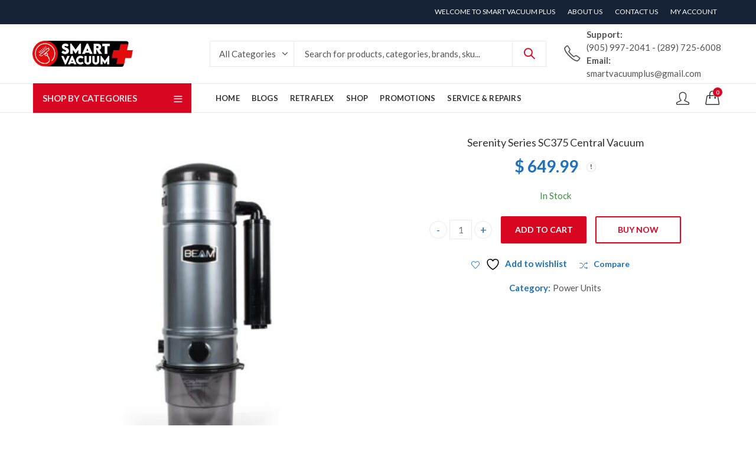

--- FILE ---
content_type: text/html; charset=UTF-8
request_url: https://smartvacuumplus.com/shop/power-units/serenity-series-sc375-central-vacuum/
body_size: 34831
content:
<!DOCTYPE html>
<html lang="en">
<head>
		<meta charset="UTF-8" />
	<meta name="viewport" content="width=device-width, initial-scale=1, maximum-scale=1" />
	<link rel="profile" href="https://gmpg.org/xfn/11" />	
						<script>document.documentElement.className = document.documentElement.className + ' yes-js js_active js'</script>
			<script>(function(html){html.className = html.className.replace(/\bno-js\b/,'js')})(document.documentElement);</script><meta name='robots' content='index, follow, max-image-preview:large, max-snippet:-1, max-video-preview:-1' />

	<!-- This site is optimized with the Yoast SEO plugin v25.2 - https://yoast.com/wordpress/plugins/seo/ -->
	<title>Serenity Series SC375 Central Vacuum - Smart Vacuum Plus</title>
	<meta name="description" content="At Smart Vacuum Plus, we give you a quick and easy way to clean your home. We install central vacuum systems for homeowners in Mississauga, Oakville and GTA" />
	<link rel="canonical" href="https://smartvacuumplus.com/shop/power-units/serenity-series-sc375-central-vacuum/" />
	<meta property="og:locale" content="en_US" />
	<meta property="og:type" content="article" />
	<meta property="og:title" content="Serenity Series SC375 Central Vacuum - Smart Vacuum Plus" />
	<meta property="og:description" content="At Smart Vacuum Plus, we give you a quick and easy way to clean your home. We install central vacuum systems for homeowners in Mississauga, Oakville and GTA" />
	<meta property="og:url" content="https://smartvacuumplus.com/shop/power-units/serenity-series-sc375-central-vacuum/" />
	<meta property="og:site_name" content="Smart Vacuum Plus" />
	<meta property="article:publisher" content="https://www.facebook.com/smartvacuumplus" />
	<meta property="article:modified_time" content="2020-12-20T18:48:49+00:00" />
	<meta property="og:image" content="https://smartvacuumplus.com/wp-content/uploads/2020/12/Additional-Beam-Images_0000_SC375B_muffler1-800x800-1.jpg" />
	<meta property="og:image:width" content="800" />
	<meta property="og:image:height" content="800" />
	<meta property="og:image:type" content="image/jpeg" />
	<meta name="twitter:card" content="summary_large_image" />
	<meta name="twitter:site" content="@SmartVacuumPlus" />
	<script type="application/ld+json" class="yoast-schema-graph">{"@context":"https://schema.org","@graph":[{"@type":"WebPage","@id":"https://smartvacuumplus.com/shop/power-units/serenity-series-sc375-central-vacuum/","url":"https://smartvacuumplus.com/shop/power-units/serenity-series-sc375-central-vacuum/","name":"Serenity Series SC375 Central Vacuum - Smart Vacuum Plus","isPartOf":{"@id":"https://smartvacuumplus.com/#website"},"primaryImageOfPage":{"@id":"https://smartvacuumplus.com/shop/power-units/serenity-series-sc375-central-vacuum/#primaryimage"},"image":{"@id":"https://smartvacuumplus.com/shop/power-units/serenity-series-sc375-central-vacuum/#primaryimage"},"thumbnailUrl":"https://smartvacuumplus.com/wp-content/uploads/2020/12/Additional-Beam-Images_0000_SC375B_muffler1-800x800-1.jpg","datePublished":"2020-12-20T18:48:00+00:00","dateModified":"2020-12-20T18:48:49+00:00","description":"At Smart Vacuum Plus, we give you a quick and easy way to clean your home. We install central vacuum systems for homeowners in Mississauga, Oakville and GTA","breadcrumb":{"@id":"https://smartvacuumplus.com/shop/power-units/serenity-series-sc375-central-vacuum/#breadcrumb"},"inLanguage":"en","potentialAction":[{"@type":"ReadAction","target":["https://smartvacuumplus.com/shop/power-units/serenity-series-sc375-central-vacuum/"]}]},{"@type":"ImageObject","inLanguage":"en","@id":"https://smartvacuumplus.com/shop/power-units/serenity-series-sc375-central-vacuum/#primaryimage","url":"https://smartvacuumplus.com/wp-content/uploads/2020/12/Additional-Beam-Images_0000_SC375B_muffler1-800x800-1.jpg","contentUrl":"https://smartvacuumplus.com/wp-content/uploads/2020/12/Additional-Beam-Images_0000_SC375B_muffler1-800x800-1.jpg","width":800,"height":800},{"@type":"BreadcrumbList","@id":"https://smartvacuumplus.com/shop/power-units/serenity-series-sc375-central-vacuum/#breadcrumb","itemListElement":[{"@type":"ListItem","position":1,"name":"Home","item":"https://smartvacuumplus.com/"},{"@type":"ListItem","position":2,"name":"Shop","item":"https://smartvacuumplus.com/shop/"},{"@type":"ListItem","position":3,"name":"Serenity Series SC375 Central Vacuum"}]},{"@type":"WebSite","@id":"https://smartvacuumplus.com/#website","url":"https://smartvacuumplus.com/","name":"Smart Vacuum Plus","description":"Authorised Retraflex &amp; Beam Dealer","publisher":{"@id":"https://smartvacuumplus.com/#organization"},"potentialAction":[{"@type":"SearchAction","target":{"@type":"EntryPoint","urlTemplate":"https://smartvacuumplus.com/?s={search_term_string}"},"query-input":{"@type":"PropertyValueSpecification","valueRequired":true,"valueName":"search_term_string"}}],"inLanguage":"en"},{"@type":"Organization","@id":"https://smartvacuumplus.com/#organization","name":"Smart Vacuum Plus","url":"https://smartvacuumplus.com/","logo":{"@type":"ImageObject","inLanguage":"en","@id":"https://smartvacuumplus.com/#/schema/logo/image/","url":"https://smartvacuumplus.com/wp-content/uploads/2020/11/Smart-Vaccum-Logo-300-px.png","contentUrl":"https://smartvacuumplus.com/wp-content/uploads/2020/11/Smart-Vaccum-Logo-300-px.png","width":300,"height":348,"caption":"Smart Vacuum Plus"},"image":{"@id":"https://smartvacuumplus.com/#/schema/logo/image/"},"sameAs":["https://www.facebook.com/smartvacuumplus","https://x.com/SmartVacuumPlus","https://www.instagram.com/smartvacuumplus/"]}]}</script>
	<!-- / Yoast SEO plugin. -->


<link rel='dns-prefetch' href='//www.googletagmanager.com' />
<link rel='dns-prefetch' href='//www.google.com' />
<link rel='dns-prefetch' href='//fonts.googleapis.com' />
<link rel='preconnect' href='https://fonts.gstatic.com' crossorigin />
<link rel="alternate" type="application/rss+xml" title="Smart Vacuum Plus &raquo; Feed" href="https://smartvacuumplus.com/feed/" />
<link rel="alternate" type="application/rss+xml" title="Smart Vacuum Plus &raquo; Comments Feed" href="https://smartvacuumplus.com/comments/feed/" />
	
			<meta name="theme-color" content="#162236">
		<link rel="alternate" type="application/rss+xml" title="Smart Vacuum Plus &raquo; Serenity Series SC375 Central Vacuum Comments Feed" href="https://smartvacuumplus.com/shop/power-units/serenity-series-sc375-central-vacuum/feed/" />
<link rel="alternate" title="oEmbed (JSON)" type="application/json+oembed" href="https://smartvacuumplus.com/wp-json/oembed/1.0/embed?url=https%3A%2F%2Fsmartvacuumplus.com%2Fshop%2Fpower-units%2Fserenity-series-sc375-central-vacuum%2F" />
<link rel="alternate" title="oEmbed (XML)" type="text/xml+oembed" href="https://smartvacuumplus.com/wp-json/oembed/1.0/embed?url=https%3A%2F%2Fsmartvacuumplus.com%2Fshop%2Fpower-units%2Fserenity-series-sc375-central-vacuum%2F&#038;format=xml" />
<link rel="shortcut icon" sizes="32x32" href=" https://smartvacuumplus.com/wp-content/uploads/2023/08/favicon-removebg-preview.png">
<link rel="apple-touch-icon" sizes="152x152" href=" https://smartvacuumplus.com/wp-content/uploads/2023/08/favicon-removebg-preview.png">
<style id='wp-img-auto-sizes-contain-inline-css' type='text/css'>
img:is([sizes=auto i],[sizes^="auto," i]){contain-intrinsic-size:3000px 1500px}
/*# sourceURL=wp-img-auto-sizes-contain-inline-css */
</style>
<style id='wp-emoji-styles-inline-css' type='text/css'>

	img.wp-smiley, img.emoji {
		display: inline !important;
		border: none !important;
		box-shadow: none !important;
		height: 1em !important;
		width: 1em !important;
		margin: 0 0.07em !important;
		vertical-align: -0.1em !important;
		background: none !important;
		padding: 0 !important;
	}
/*# sourceURL=wp-emoji-styles-inline-css */
</style>
<link rel='stylesheet' id='wp-block-library-css' href='https://smartvacuumplus.com/wp-includes/css/dist/block-library/style.min.css?ver=6.9' type='text/css' media='all' />
<link rel='stylesheet' id='wc-blocks-style-css' href='https://smartvacuumplus.com/wp-content/plugins/woocommerce/assets/client/blocks/wc-blocks.css?ver=wc-10.2.2' type='text/css' media='all' />
<style id='global-styles-inline-css' type='text/css'>
:root{--wp--preset--aspect-ratio--square: 1;--wp--preset--aspect-ratio--4-3: 4/3;--wp--preset--aspect-ratio--3-4: 3/4;--wp--preset--aspect-ratio--3-2: 3/2;--wp--preset--aspect-ratio--2-3: 2/3;--wp--preset--aspect-ratio--16-9: 16/9;--wp--preset--aspect-ratio--9-16: 9/16;--wp--preset--color--black: #000000;--wp--preset--color--cyan-bluish-gray: #abb8c3;--wp--preset--color--white: #ffffff;--wp--preset--color--pale-pink: #f78da7;--wp--preset--color--vivid-red: #cf2e2e;--wp--preset--color--luminous-vivid-orange: #ff6900;--wp--preset--color--luminous-vivid-amber: #fcb900;--wp--preset--color--light-green-cyan: #7bdcb5;--wp--preset--color--vivid-green-cyan: #00d084;--wp--preset--color--pale-cyan-blue: #8ed1fc;--wp--preset--color--vivid-cyan-blue: #0693e3;--wp--preset--color--vivid-purple: #9b51e0;--wp--preset--gradient--vivid-cyan-blue-to-vivid-purple: linear-gradient(135deg,rgb(6,147,227) 0%,rgb(155,81,224) 100%);--wp--preset--gradient--light-green-cyan-to-vivid-green-cyan: linear-gradient(135deg,rgb(122,220,180) 0%,rgb(0,208,130) 100%);--wp--preset--gradient--luminous-vivid-amber-to-luminous-vivid-orange: linear-gradient(135deg,rgb(252,185,0) 0%,rgb(255,105,0) 100%);--wp--preset--gradient--luminous-vivid-orange-to-vivid-red: linear-gradient(135deg,rgb(255,105,0) 0%,rgb(207,46,46) 100%);--wp--preset--gradient--very-light-gray-to-cyan-bluish-gray: linear-gradient(135deg,rgb(238,238,238) 0%,rgb(169,184,195) 100%);--wp--preset--gradient--cool-to-warm-spectrum: linear-gradient(135deg,rgb(74,234,220) 0%,rgb(151,120,209) 20%,rgb(207,42,186) 40%,rgb(238,44,130) 60%,rgb(251,105,98) 80%,rgb(254,248,76) 100%);--wp--preset--gradient--blush-light-purple: linear-gradient(135deg,rgb(255,206,236) 0%,rgb(152,150,240) 100%);--wp--preset--gradient--blush-bordeaux: linear-gradient(135deg,rgb(254,205,165) 0%,rgb(254,45,45) 50%,rgb(107,0,62) 100%);--wp--preset--gradient--luminous-dusk: linear-gradient(135deg,rgb(255,203,112) 0%,rgb(199,81,192) 50%,rgb(65,88,208) 100%);--wp--preset--gradient--pale-ocean: linear-gradient(135deg,rgb(255,245,203) 0%,rgb(182,227,212) 50%,rgb(51,167,181) 100%);--wp--preset--gradient--electric-grass: linear-gradient(135deg,rgb(202,248,128) 0%,rgb(113,206,126) 100%);--wp--preset--gradient--midnight: linear-gradient(135deg,rgb(2,3,129) 0%,rgb(40,116,252) 100%);--wp--preset--font-size--small: 13px;--wp--preset--font-size--medium: 20px;--wp--preset--font-size--large: 36px;--wp--preset--font-size--x-large: 42px;--wp--preset--spacing--20: 0.44rem;--wp--preset--spacing--30: 0.67rem;--wp--preset--spacing--40: 1rem;--wp--preset--spacing--50: 1.5rem;--wp--preset--spacing--60: 2.25rem;--wp--preset--spacing--70: 3.38rem;--wp--preset--spacing--80: 5.06rem;--wp--preset--shadow--natural: 6px 6px 9px rgba(0, 0, 0, 0.2);--wp--preset--shadow--deep: 12px 12px 50px rgba(0, 0, 0, 0.4);--wp--preset--shadow--sharp: 6px 6px 0px rgba(0, 0, 0, 0.2);--wp--preset--shadow--outlined: 6px 6px 0px -3px rgb(255, 255, 255), 6px 6px rgb(0, 0, 0);--wp--preset--shadow--crisp: 6px 6px 0px rgb(0, 0, 0);}:where(.is-layout-flex){gap: 0.5em;}:where(.is-layout-grid){gap: 0.5em;}body .is-layout-flex{display: flex;}.is-layout-flex{flex-wrap: wrap;align-items: center;}.is-layout-flex > :is(*, div){margin: 0;}body .is-layout-grid{display: grid;}.is-layout-grid > :is(*, div){margin: 0;}:where(.wp-block-columns.is-layout-flex){gap: 2em;}:where(.wp-block-columns.is-layout-grid){gap: 2em;}:where(.wp-block-post-template.is-layout-flex){gap: 1.25em;}:where(.wp-block-post-template.is-layout-grid){gap: 1.25em;}.has-black-color{color: var(--wp--preset--color--black) !important;}.has-cyan-bluish-gray-color{color: var(--wp--preset--color--cyan-bluish-gray) !important;}.has-white-color{color: var(--wp--preset--color--white) !important;}.has-pale-pink-color{color: var(--wp--preset--color--pale-pink) !important;}.has-vivid-red-color{color: var(--wp--preset--color--vivid-red) !important;}.has-luminous-vivid-orange-color{color: var(--wp--preset--color--luminous-vivid-orange) !important;}.has-luminous-vivid-amber-color{color: var(--wp--preset--color--luminous-vivid-amber) !important;}.has-light-green-cyan-color{color: var(--wp--preset--color--light-green-cyan) !important;}.has-vivid-green-cyan-color{color: var(--wp--preset--color--vivid-green-cyan) !important;}.has-pale-cyan-blue-color{color: var(--wp--preset--color--pale-cyan-blue) !important;}.has-vivid-cyan-blue-color{color: var(--wp--preset--color--vivid-cyan-blue) !important;}.has-vivid-purple-color{color: var(--wp--preset--color--vivid-purple) !important;}.has-black-background-color{background-color: var(--wp--preset--color--black) !important;}.has-cyan-bluish-gray-background-color{background-color: var(--wp--preset--color--cyan-bluish-gray) !important;}.has-white-background-color{background-color: var(--wp--preset--color--white) !important;}.has-pale-pink-background-color{background-color: var(--wp--preset--color--pale-pink) !important;}.has-vivid-red-background-color{background-color: var(--wp--preset--color--vivid-red) !important;}.has-luminous-vivid-orange-background-color{background-color: var(--wp--preset--color--luminous-vivid-orange) !important;}.has-luminous-vivid-amber-background-color{background-color: var(--wp--preset--color--luminous-vivid-amber) !important;}.has-light-green-cyan-background-color{background-color: var(--wp--preset--color--light-green-cyan) !important;}.has-vivid-green-cyan-background-color{background-color: var(--wp--preset--color--vivid-green-cyan) !important;}.has-pale-cyan-blue-background-color{background-color: var(--wp--preset--color--pale-cyan-blue) !important;}.has-vivid-cyan-blue-background-color{background-color: var(--wp--preset--color--vivid-cyan-blue) !important;}.has-vivid-purple-background-color{background-color: var(--wp--preset--color--vivid-purple) !important;}.has-black-border-color{border-color: var(--wp--preset--color--black) !important;}.has-cyan-bluish-gray-border-color{border-color: var(--wp--preset--color--cyan-bluish-gray) !important;}.has-white-border-color{border-color: var(--wp--preset--color--white) !important;}.has-pale-pink-border-color{border-color: var(--wp--preset--color--pale-pink) !important;}.has-vivid-red-border-color{border-color: var(--wp--preset--color--vivid-red) !important;}.has-luminous-vivid-orange-border-color{border-color: var(--wp--preset--color--luminous-vivid-orange) !important;}.has-luminous-vivid-amber-border-color{border-color: var(--wp--preset--color--luminous-vivid-amber) !important;}.has-light-green-cyan-border-color{border-color: var(--wp--preset--color--light-green-cyan) !important;}.has-vivid-green-cyan-border-color{border-color: var(--wp--preset--color--vivid-green-cyan) !important;}.has-pale-cyan-blue-border-color{border-color: var(--wp--preset--color--pale-cyan-blue) !important;}.has-vivid-cyan-blue-border-color{border-color: var(--wp--preset--color--vivid-cyan-blue) !important;}.has-vivid-purple-border-color{border-color: var(--wp--preset--color--vivid-purple) !important;}.has-vivid-cyan-blue-to-vivid-purple-gradient-background{background: var(--wp--preset--gradient--vivid-cyan-blue-to-vivid-purple) !important;}.has-light-green-cyan-to-vivid-green-cyan-gradient-background{background: var(--wp--preset--gradient--light-green-cyan-to-vivid-green-cyan) !important;}.has-luminous-vivid-amber-to-luminous-vivid-orange-gradient-background{background: var(--wp--preset--gradient--luminous-vivid-amber-to-luminous-vivid-orange) !important;}.has-luminous-vivid-orange-to-vivid-red-gradient-background{background: var(--wp--preset--gradient--luminous-vivid-orange-to-vivid-red) !important;}.has-very-light-gray-to-cyan-bluish-gray-gradient-background{background: var(--wp--preset--gradient--very-light-gray-to-cyan-bluish-gray) !important;}.has-cool-to-warm-spectrum-gradient-background{background: var(--wp--preset--gradient--cool-to-warm-spectrum) !important;}.has-blush-light-purple-gradient-background{background: var(--wp--preset--gradient--blush-light-purple) !important;}.has-blush-bordeaux-gradient-background{background: var(--wp--preset--gradient--blush-bordeaux) !important;}.has-luminous-dusk-gradient-background{background: var(--wp--preset--gradient--luminous-dusk) !important;}.has-pale-ocean-gradient-background{background: var(--wp--preset--gradient--pale-ocean) !important;}.has-electric-grass-gradient-background{background: var(--wp--preset--gradient--electric-grass) !important;}.has-midnight-gradient-background{background: var(--wp--preset--gradient--midnight) !important;}.has-small-font-size{font-size: var(--wp--preset--font-size--small) !important;}.has-medium-font-size{font-size: var(--wp--preset--font-size--medium) !important;}.has-large-font-size{font-size: var(--wp--preset--font-size--large) !important;}.has-x-large-font-size{font-size: var(--wp--preset--font-size--x-large) !important;}
/*# sourceURL=global-styles-inline-css */
</style>

<style id='classic-theme-styles-inline-css' type='text/css'>
/*! This file is auto-generated */
.wp-block-button__link{color:#fff;background-color:#32373c;border-radius:9999px;box-shadow:none;text-decoration:none;padding:calc(.667em + 2px) calc(1.333em + 2px);font-size:1.125em}.wp-block-file__button{background:#32373c;color:#fff;text-decoration:none}
/*# sourceURL=/wp-includes/css/classic-themes.min.css */
</style>
<link rel='stylesheet' id='redux-extendify-styles-css' href='https://smartvacuumplus.com/wp-content/plugins/kapee-extensions/inc/admin/redux-core/assets/css/extendify-utilities.css?ver=4.4.1' type='text/css' media='all' />
<link rel='stylesheet' id='photoswipe-css' href='https://smartvacuumplus.com/wp-content/plugins/woocommerce/assets/css/photoswipe/photoswipe.min.css?ver=10.2.2' type='text/css' media='all' />
<link rel='stylesheet' id='photoswipe-default-skin-css' href='https://smartvacuumplus.com/wp-content/plugins/woocommerce/assets/css/photoswipe/default-skin/default-skin.min.css?ver=10.2.2' type='text/css' media='all' />
<style id='woocommerce-inline-inline-css' type='text/css'>
.woocommerce form .form-row .required { visibility: visible; }
/*# sourceURL=woocommerce-inline-inline-css */
</style>
<link rel='stylesheet' id='jquery-selectBox-css' href='https://smartvacuumplus.com/wp-content/plugins/yith-woocommerce-wishlist/assets/css/jquery.selectBox.css?ver=1.2.0' type='text/css' media='all' />
<link rel='stylesheet' id='woocommerce_prettyPhoto_css-css' href='//smartvacuumplus.com/wp-content/plugins/woocommerce/assets/css/prettyPhoto.css?ver=3.1.6' type='text/css' media='all' />
<link rel='stylesheet' id='yith-wcwl-main-css' href='https://smartvacuumplus.com/wp-content/plugins/yith-woocommerce-wishlist/assets/css/style.css?ver=4.5.0' type='text/css' media='all' />
<style id='yith-wcwl-main-inline-css' type='text/css'>
 :root { --rounded-corners-radius: 16px; --add-to-cart-rounded-corners-radius: 16px; --color-headers-background: #F4F4F4; --feedback-duration: 3s } 
 :root { --rounded-corners-radius: 16px; --add-to-cart-rounded-corners-radius: 16px; --color-headers-background: #F4F4F4; --feedback-duration: 3s } 
/*# sourceURL=yith-wcwl-main-inline-css */
</style>
<link rel='stylesheet' id='brands-styles-css' href='https://smartvacuumplus.com/wp-content/plugins/woocommerce/assets/css/brands.css?ver=10.2.2' type='text/css' media='all' />
<link rel='stylesheet' id='jquery-fixedheadertable-style-css' href='https://smartvacuumplus.com/wp-content/plugins/yith-woocommerce-compare/assets/css/jquery.dataTables.css?ver=1.10.18' type='text/css' media='all' />
<link rel='stylesheet' id='yith_woocompare_page-css' href='https://smartvacuumplus.com/wp-content/plugins/yith-woocommerce-compare/assets/css/compare.css?ver=3.1.0' type='text/css' media='all' />
<link rel='stylesheet' id='yith-woocompare-widget-css' href='https://smartvacuumplus.com/wp-content/plugins/yith-woocommerce-compare/assets/css/widget.css?ver=3.1.0' type='text/css' media='all' />
<link rel='stylesheet' id='newsletter-css' href='https://smartvacuumplus.com/wp-content/plugins/newsletter/style.css?ver=8.8.7' type='text/css' media='all' />
<link rel='stylesheet' id='stripe_styles-css' href='https://smartvacuumplus.com/wp-content/plugins/woocommerce-gateway-stripe/assets/css/stripe-styles.css?ver=9.5.2' type='text/css' media='all' />
<link rel="preload" as="style" href="https://fonts.googleapis.com/css?family=Lato:100,300,400,700,900,100italic,300italic,400italic,700italic,900italic&#038;display=swap&#038;ver=1764129248" /><link rel="stylesheet" href="https://fonts.googleapis.com/css?family=Lato:100,300,400,700,900,100italic,300italic,400italic,700italic,900italic&#038;display=swap&#038;ver=1764129248" media="print" onload="this.media='all'"><noscript><link rel="stylesheet" href="https://fonts.googleapis.com/css?family=Lato:100,300,400,700,900,100italic,300italic,400italic,700italic,900italic&#038;display=swap&#038;ver=1764129248" /></noscript><link rel='stylesheet' id='kapee-style-css' href='https://smartvacuumplus.com/wp-content/themes/kapee/style.css?ver=6.9' type='text/css' media='all' />
<link rel='stylesheet' id='js_composer_front-css' href='https://smartvacuumplus.com/wp-content/plugins/js_composer/assets/css/js_composer.min.css?ver=6.13.0' type='text/css' media='all' />
<link rel='stylesheet' id='kapee-default-fonts-css' href='https://fonts.googleapis.com/css?family=Lato%3A100%2C100i%2C300%2C300i%2C400%2C400i%2C700%2C700i%2C900%2C900i&#038;subset=latin%2Clatin-ext' type='text/css' media='all' />
<link rel='stylesheet' id='bootstrap-css' href='https://smartvacuumplus.com/wp-content/themes/kapee/assets/css/bootstrap.min.css?ver=4.0.0' type='text/css' media='all' />
<link rel='stylesheet' id='kapee-woocommerce-css' href='https://smartvacuumplus.com/wp-content/themes/kapee/assets/css/woocommerce.css?ver=3.4.5' type='text/css' media='all' />
<link rel='stylesheet' id='font-awesome-css' href='https://smartvacuumplus.com/wp-content/themes/kapee/assets/css/font-awesome.min.css?ver=4.7.0' type='text/css' media='all' />
<link rel='stylesheet' id='pls-fonts-css' href='https://smartvacuumplus.com/wp-content/themes/kapee/assets/css/pls-font.min.css?ver=1.0' type='text/css' media='all' />
<link rel='stylesheet' id='owl-carousel-css' href='https://smartvacuumplus.com/wp-content/themes/kapee/assets/css/owl.carousel.min.css?ver=2.3.4' type='text/css' media='all' />
<link rel='stylesheet' id='animate-css' href='https://smartvacuumplus.com/wp-content/themes/kapee/assets/css/animate.min.css?ver=4.1.1' type='text/css' media='all' />
<link rel='stylesheet' id='magnific-popup-css' href='https://smartvacuumplus.com/wp-content/themes/kapee/assets/css/magnific-popup.css?ver=1.1.0' type='text/css' media='all' />
<link rel='stylesheet' id='kapee-basic-css' href='https://smartvacuumplus.com/wp-content/themes/kapee/assets/css/style.css?ver=6.9' type='text/css' media='all' />
<style id='kapee-basic-inline-css' type='text/css'>
:root {--site-primary-font: Lato,Arial,Helvetica,sans-serif;--site-font-size: 15px;--site-line-height: 1.9;--primary-color: #D80621;--primary-inverse-color: #FFFFFF;--site-text-color: #555555;--site-hover-background-color: #F5FAFF;--site-body-background: #ffffff;--site-link-color: #1e73be;--site-link-hover-color: #d80621;--site-border-top: 1px solid #e9e9e9;--site-border-right: 1px solid #e9e9e9;--site-border-bottom: 1px solid #e9e9e9;--site-border-left: 1px solid #e9e9e9;--site-border-color: #e9e9e9;--site-border-radius: 0;--site-input-background: #ffffff;--site-input-color: #555555;}text,select,textarea,number,div.nsl-container .nsl-button-default div.nsl-button-label-container{font-family: Lato,sans-serif;}::-webkit-input-placeholder { font-family: Lato,sans-serif;}:-moz-placeholder { font-family: Lato,sans-serif;}::-moz-placeholder { font-family: Lato,sans-serif;}:-ms-input-placeholder { font-family: Lato,sans-serif;}.wrapper-boxed .site-wrapper,.site-wrapper .container,.wrapper-boxed .header-sticky{max-width:1200px;}.kapee-site-preloader {background-color:#2370f4;background-image: url();}.header-logo .logo,.header-logo .logo-light{max-width:170px;}.header-logo .sticky-logo{max-width:98px;}.header-logo .mobile-logo{max-width:120px;}@media (max-width:991px){.header-logo .logo,.header-logo .logo-light,.header-logo .mobile-logo{max-width:120px;}}body{color: #555555;}select option,.kapee-ajax-search .search-field,.kapee-ajax-search .product_cat,.search-results-wrapper .search-price del,.close-sidebar:before,.products .product-cats a,.products:not(.product-style-2) .whishlist-button a:before,.products.list-view .whishlist-buttona:before,.products .woocommerce-loop-category__title .product-count,.woocommerce div.product .kapee-breadcrumb,.woocommerce div.product .kapee-breadcrumb a,.product_meta > span span,.product_meta > span a,.multi-step-checkout .panel-heading,.kapee-tabs.tabs-classic .nav-tabs .nav-link,.kapee-tour.tour-classic .nav-tabs .nav-link,.kapee-accordion[class*="accordion-icon-"] .card-title a:after,.woocommerce table.wishlist_table tr td.product-remove a:before,.slick-slider button.slick-arrow,.owl-carousel .owl-nav button[class*="owl-"],.owl-nav-arrow .owl-carousel .owl-nav button[class*="owl-"],.owl-nav-arrow .owl-carousel .owl-nav button[class*="owl-"]:hover,.kapee-mobile-menu ul.mobile-main-menu li.menu-item-has-children > .menu-toggle{color: #555555;}a,label,thead th,.kapee-dropdown ul.sub-dropdown li a,div[class*="wpml-ls-legacy-dropdown"] .wpml-ls-sub-menu a,div[class*="wcml-dropdown"] .wcml-cs-submenu li a,.woocommerce-currency-switcher-form .dd-options a.dd-option,.header-topbar ul li li a,.header-topbar ul li li a:not([href]):not([tabindex]),.header-myaccount .myaccount-items li a,.search-results-wrapper .search-price,.search-results-wrapper .search-price ins,.trending-search-results,.kapee-ajax-search .trending-search-results ul li a,.trending-search-results .recent-search-title,.trending-search-results .trending-title,.entry-date,.format-link .entry-content a,.woocommerce .widget_price_filter .price_label span,.woocommerce-or-login-with,.products-header .product-show span,.fancy-rating-summery .rating-avg,.rating-histogram .rating-star,div.product p.price,div.product span.price,.product-buttons a:before,.whishlist-button a:before,.product-buttons a.compare:before,.woocommerce div.summary a.compare,.woocommerce div.summary .countdown-box .product-countdown > span span,.woocommerce div.summary .price-summary span,.woocommerce div.summary .product-offers-list .product-offer-item,.woocommerce div.summary .product_meta > span,.product_meta > span a:hover,.quantity input[type="button"],.woocommerce div.summary > .product-share .share-label,.woocommerce div.summary .items-total-price-button .item-price,.woocommerce div.summary .items-total-price-button .items-price,.woocommerce div.summary .items-total-price-button .total-price,.kapee-deliver-return,.kapee-ask-questions,.kapee-delivery-label,.product-visitor-count,.kapee-product-trust-badge legend,.woocommerce-tabs .woocommerce-Tabs-panel--seller ul li span:not(.details),.single-product-page > .kapee-bought-together-products .items-total-price-button .item-price,.single-product-page > .kapee-bought-together-products .items-total-price-button .items-price,.single-product-page > .kapee-bought-together-products .items-total-price-button .total-price ,.single-product-page > .woocommerce-tabs .items-total-price-button .item-price,.single-product-page > .woocommerce-tabs .items-total-price-button .items-price,.single-product-page > .woocommerce-tabs .items-total-price-button .total-price,.woocommerce-cart .cart-totals .cart_totals tr th,.wcppec-checkout-buttons__separator,.multi-step-checkout .user-info span:last-child,.tabs-layout.tabs-normal .nav-tabs .nav-item.show .nav-link,.tabs-layout.tabs-normal .nav-tabs .nav-link.active,.kapee-tabs.tabs-classic .nav-tabs .nav-link.active,.kapee-tour.tour-classic .nav-tabs .nav-link.active,.kapee-accordion.accordion-outline .card-header a,.kapee-accordion.accordion-outline .card-header a:after,.kapee-accordion.accordion-pills .card-header a,.wishlist_table .product-price,.mfp-close-btn-in .mfp-close,.woocommerce ul.cart_list li span.amount,.woocommerce ul.product_list_widget li span.amount,.gallery-caption,.kapee-mobile-menu ul.mobile-main-menu li > a{color: #1e73be;}a:hover,.header-topbar .header-col ul li li:hover a,.header-myaccount .myaccount-items li:hover a,.header-myaccount .myaccount-items li i,.kapee-ajax-search .trending-search-results ul li:hover a,.kapee-mobile-menu ul.mobile-main-menu li > a:hover,.kapee-mobile-menu ul.mobile-main-menu li.active > a,.mobile-topbar-wrapper span a:hover,.kapee-chekout-steps li.current > *,.products .product-cats a:hover,.woocommerce div.summary a.compare:hover,.product_meta > span a:hover,.format-link .entry-content a:hover{color: #d80621;}.ajax-search-style-3 .search-submit,.ajax-search-style-4 .search-submit,.kapee-pagination .next,.kapee-pagination .prev,.woocommerce-pagination .next,.woocommerce-pagination .prev,.fancy-square-date .entry-date .date-day,.entry-category a,.entry-post .post-highlight,.read-more-btn,.read-more-btn .more-link,.read-more-button-fill .read-more-btn .more-link,.post-navigation a:hover .nav-title,.nav-archive:hover a,.format-link .entry-link:before,.format-quote .entry-quote:before,.format-quote .entry-quote:after,blockquote cite,blockquote cite a,.comment-reply-link,.widget .maxlist-more a,.widget_calendar tbody td a,.widget_calendar tfoot td a,.portfolio-post-loop .categories,.portfolio-post-loop .categories a,.woocommerce form .woocommerce-rememberme-lost_password label,.woocommerce form .woocommerce-rememberme-lost_password a,.woocommerce-new-signup .button,.products-header .products-view a.active,.products .product-wrapper:hover .product-title a,.products:not(.product-style-2) .whishlist-button .yith-wcwl-wishlistaddedbrowse a:before,.products:not(.product-style-2) .whishlist-button .yith-wcwl-wishlistexistsbrowse a:before,.products.list-view .whishlist-button .yith-wcwl-wishlistaddedbrowse a:before,.products.list-view .whishlist-button .yith-wcwl-wishlistexistsbrowse a:before,.woocommerce div.product .kapee-breadcrumb a:hover,.woocommerce div.summary .countdown-box .product-countdown > span,.woocommerce div.product div.summary .sold-by a,.woocommerce-tabs .woocommerce-Tabs-panel--seller ul li.seller-name span.details a,.products .product-category.category-style-1:hover .woocommerce-loop-category__title,.woocommerce div.summary .product-term-text,.tab-content-wrap .accordion-title.open,.tab-content-wrap .accordion-title.open:after,table.shop_table td .amount,.woocommerce-cart .cart-totals .shipping-calculator-button,.woocommerce-MyAccount-navigation li a::before,.woocommerce-account .addresses .title .edit,.woocommerce-Pagination a.button,.woocommerce table.my_account_orders .woocommerce-orders-table__cell-order-number a,.woocommerce-checkout .woocommerce-info .showcoupon,.multi-step-checkout .panel.completed .panel-title:after,.multi-step-checkout .panel-title .step-numner,.multi-step-checkout .logged-in-user-info .user-logout,.multi-step-checkout .panel-heading .edit-action,.kapee-testimonials.image-middle-center .testimonial-description:before,.kapee-testimonials.image-middle-center .testimonial-description:after,.products-and-categories-box .section-title h3,.categories-sub-categories-box .sub-categories-content .show-all-cate a,.categories-sub-categories-vertical .show-all-cate a,.kapee-hot-deal-products.after-product-price .products .product-countdown > span,.kapee-hot-deal-products.after-product-price .products .product-countdown > span > span,.kapee-tabs.tabs-outline .nav-tabs .nav-link.active,.kapee-tour.tour-outline .nav-tabs .nav-link.active,.kapee-accordion.accordion-outline .card-header a:not(.collapsed),.kapee-accordion.accordion-outline .card-header a:not(.collapsed):after,.kapee-button .btn-style-outline.btn-color-primary,.kapee-button .btn-style-link.btn-color-primary,.mobile-nav-tabs li.active{color: #D80621;}input[type="checkbox"]::before,.minicart-header .minicart-title,.minicart-header .close-sidebar:before,.header-cart-count,.header-wishlist-count,.header-compare-count,.page-numbers.current,.page-links > span.current .page-number,.entry-date .date-year,.fancy-box2-date .entry-date,.post-share .meta-share-links .kapee-social a,.read-more-button .read-more-btn .more-link,.read-more-button-fill .read-more-btn .more-link:hover,.format-link .entry-link a,.format-quote .entry-quote,.format-quote .entry-quote .quote-author a,.widget .tagcloud a:hover,.widget .tagcloud a:focus,.widget.widget_tag_cloud a:hover,.widget.widget_tag_cloud a:focus,.widget_calendar .wp-calendar-table caption,.wp_widget_tag_cloud a:hover,.wp_widget_tag_cloud a:focus,.kapee-back-to-top,.kapee-posts-lists .post-categories a,.kapee-recent-posts .post-categories a,.widget.widget_layered_nav li.chosen a:after,.widget.widget_rating_filter li.chosen a:after,.filter-categories a.active,.portfolio-post-loop .action-icon a:before,.portfolio-style-3 .portfolio-post-loop .entry-content-wrapper .categories,.portfolio-style-3 .portfolio-post-loop .entry-content-wrapper a,.portfolio-style-4 .portfolio-post-loop .entry-content-wrapper .categories,.portfolio-style-4 .portfolio-post-loop .entry-content-wrapper a,.portfolio-style-5 .portfolio-post-loop .entry-content-wrapper .categories,.portfolio-style-5 .portfolio-post-loop .entry-content-wrapper a,.portfolio-style-6 .portfolio-post-loop .entry-content-wrapper .categories,.portfolio-style-6 .portfolio-post-loop .entry-content-wrapper a,.portfolio-style-7 .portfolio-post-loop .entry-content-wrapper .categories,.portfolio-style-7 .portfolio-post-loop .entry-content-wrapper a,.customer-login-left,.customer-signup-left,.customer-login-left h2,.customer-signup-left h2,.products.product-style-1.grid-view .product-buttons .whishlist-button a,.products.product-style-1.grid-view .product-buttons .compare-button a,.products.product-style-1.grid-view .product-buttons .quickview-button a,.products:not(.product-style-2).grid-view .product-buttons .cart-button a,.products.list-view .product-buttons .cart-button a,.products .product .product-countdown > span,.products .product .product-countdown > span > span,.kapee-hot-deal-products .kapee-deal-date,.products.product-style-1.grid-view .product-buttons a:before,.products:not(.product-style-1):not(.product-style-2) .cart-button a:before,.woocommerce-product-gallery .single-product-images-btns a:hover,.woocommerce div.product div.images .woocommerce-product-gallery__trigger:hover,.woocommerce-account .user-info .display-name,.multi-step-checkout .panel.active .panel-heading,.multi-step-checkout .checkout-next-step a,.kapee-team.image-top-with-box .color-scheme-inherit .member-info,.kapee-team.image-top-with-box-2 .color-scheme-inherit .member-info,.kapee-team.image-top-with-box .color-scheme-inherit .member-info h3,.kapee-team.image-top-with-box-2 .color-scheme-inherit .member-info h3,.kapee-team .color-scheme-inherit .member-social a,.kapee-team.image-middle-swap-box .color-scheme-inherit .flip-front,.kapee-team.image-middle-swap-box .color-scheme-inherit .flip-front h3,.kapee-team.image-middle-swap-box .color-scheme-inherit .member-info,.kapee-team.image-middle-swap-box .color-scheme-inherit .member-info h3,.kapee-team.image-bottom-overlay .color-scheme-inherit .member-info.kapee-team.image-bottom-overlay .color-scheme-inherit .member-info h3,.kapee-tabs.tabs-pills .nav-tabs .nav-link.active,.kapee-tour.tour-pills .nav-tabs .nav-link.active,.kapee-accordion.accordion-pills .card-header a:not(.collapsed),.kapee-accordion.accordion-pills .card-header a:not(.collapsed):after,.kapee-social.icons-theme-colour a:hover i,.owl-carousel .owl-nav button[class*="owl-"]:hover,.kapee-button .btn-style-outline.btn-color-primary:hover,.mobile-menu-header a,.mobile-menu-header a:before,#yith-wcwl-popup-message,.mobile-menu-header a:hover{color: #FFFFFF;}.woocommerce-new-signup .button,.kapee-video-player .video-play-btn,.mobile-nav-tabs li.active{background-color: #FFFFFF;}input[type="radio"]::before,input[type="checkbox"]::before,.header-cart-count,.header-wishlist-count,.header-compare-count,.minicart-header,.page-numbers.current,.page-links > span.current .page-number,.entry-date .date-year,.fancy-box2-date .entry-date,.entry-meta .meta-share-links,.read-more-button .read-more-btn .more-link,.read-more-button-fill .read-more-btn .more-link:hover,.format-link .entry-link,.format-quote .entry-quote,.related.posts > h3:after,.related.portfolios > h3:after,.comment-respond > h3:after,.comments-area > h3:after,.portfolio-entry-summary h3:after,.widget-title-bordered-short .widget-title::before,.widget-title-bordered-full .widget-title::before,.widget .tagcloud a:hover,.widget .tagcloud a:focus,.widget.widget_tag_cloud a:hover,.widget.widget_tag_cloud a:focus,.wp_widget_tag_cloud a:hover,.wp_widget_tag_cloud a:focus,.widget_calendar .wp-calendar-table caption,.kapee-back-to-top,.kapee-posts-lists .post-categories a,.kapee-recent-posts .post-categories a,.woocommerce .widget_price_filter .ui-slider .ui-slider-range,.woocommerce .widget_price_filter .ui-slider .ui-slider-handle,.widget.widget_layered_nav li.chosen a:before,.widget.widget_rating_filter li.chosen a:before,.filter-categories a.active,.customer-login-left,.customer-signup-left,.products.product-style-1.grid-view .product-buttons .whishlist-button a,.products.product-style-1.grid-view .product-buttons .compare-button a,.products.product-style-1.grid-view .product-buttons .quickview-button a,.products:not(.product-style-2).grid-view .product-buttons .cart-button a,.products.list-view .product-buttons .cart-button a,.products .product .product-countdown > span,.woocommerce div.product div.images .woocommerce-product-gallery__trigger:hover,.woocommerce-product-gallery .single-product-images-btns a:hover,.tabs-layout .tabs li:after,section.related > h2::after,section.upsells > h2::after,div.cross-sells > h2::after,section.recently-viewed > h2::after,.woocommerce-account .kapee-user-profile,.multi-step-checkout .panel.active .panel-heading,.kapee-countdown.countdown-box .product-countdown > span,.kapee-hot-deal-products .kapee-deal-date,.kapee-hot-deal-products .progress-bar,.tabs-layout.tabs-line .nav-tabs .nav-link::after,.kapee-team.image-top-with-box-2 .member-info,.kapee-team.image-middle-swap-box .member-info,.kapee-team.image-top-with-box .member-info,.kapee-team.image-middle-swap-box .flip-front,.kapee-team.image-bottom-overlay .member-info,.kapee-team.image-bottom-overlay .member-info::before,.kapee-team.image-bottom-overlay .member-info::after,.kapee-video-player .video-wrapper:hover .video-play-btn,.kapee-tabs.tabs-line .nav-tabs .nav-link::after,.kapee-tabs.tabs-pills .nav-tabs .nav-link.active,.kapee-tour.tour-line .nav-tabs .nav-link::after,.kapee-tour.tour-pills .nav-tabs .nav-link.active,.kapee-accordion.accordion-pills .card-header a:not(.collapsed),.kapee-social.icons-theme-colour a:hover i,.owl-carousel .owl-nav button[class*="owl-"]:hover,.owl-carousel .owl-dots .owl-dot.active span,.kapee-button .btn-style-flat.btn-color-primary,.kapee-button .btn-style-outline.btn-color-primary:hover,#yith-wcwl-popup-message,.mobile-menu-header,.slick-slider .slick-dots li.slick-active button{background-color: #D80621;}.kapee-dropdown ul.sub-dropdown,div[class*="wpml-ls-legacy-dropdown"] .wpml-ls-sub-menu,div[class*="wcml-dropdown"] .wcml-cs-submenu,.woocommerce-currency-switcher-form .dd-options,.header-mini-search .kapee-mini-ajax-search,.entry-content-wrapper,.myaccount-items,.search-results-wrapper .autocomplete-suggestions,.trending-search-results,.kapee-promo-bar,.kapee-search-popup .kapee-search-popup-wrap,.kapee-login-signup .social-log span,.entry-content-wrapper,.entry-date,.entry-post .post-highlight span:before,.woocommerce .widget_price_filter .ui-slider .ui-slider-handle::after,.widget.widget_layered_nav li a:before,.widget.widget_rating_filter li a:before,.widget.kapee_widget_product_sorting li.chosen a:after,.widget.kapee_widget_price_filter_list li.chosen a:after,.widget.kapee_widget_product_sorting li.chosen a:after,.widget.kapee_widget_price_filter_list li.chosen a:after,.kapee-login-signup,.kapee-signin-up-popup,.kapee-minicart-slide,.fancy-rating-summery,.product-style-2.grid-view .product-buttons a,.products.product-style-4.grid-view div.product:hover .product-info,.products.product-style-4.grid-view div.product:hover .product-variations,.products.product-style-5.grid-view .product-buttons-variations,.products:not(.product-style-5):not(.list-view) .product-variations,.kapee-quick-view,.woocommerce div.product div.images .woocommerce-product-gallery__trigger,.woocommerce-product-gallery .single-product-images-btns a,.product-navigation-share .kapee-social,.product-navigation .product-info-wrap,.woocommerce div.summary .countdown-box .product-countdown > span,.woocommerce div.summary .price-summary,.woocommerce div.summary .product-term-detail,.kapee-sticky-add-to-cart,.kapee-product-sizechart,.kapee-ajax-blok-content,.kapee-ask-questions-popup,.kapee-bought-together-products .kapee-out-of-stock,.multi-step-checkout .panel-title.active .step-numner,.tabs-layout.tabs-normal .nav-tabs .nav-item.show .nav-link,.tabs-layout.tabs-normal .nav-tabs .nav-link.active,.kapee-tabs.tabs-classic .nav-tabs .nav-link.active,.kapee-tabs.tabs-classic .nav-tabs + .tab-content,.kapee-tour.tour-classic .nav-tabs .nav-link.active,.kapee-tour.tour-classic .nav-tabs + .tab-content .tab-pane,.slick-slider button.slick-arrow,.owl-carousel .owl-nav button[class*="owl-"],.kapee-canvas-sidebar,.kapee-mobile-menu,.kapee-mobile-navbar{background-color:#ffffff;}select option{background-color:#ffffff;}.header-topbar ul li li:hover a,.search-results-wrapper .autocomplete-selected,.trending-search-results ul li:hover a,.header-myaccount .myaccount-items li:hover a,.kapee-navigation ul.sub-menu > li:hover > a,.kapee-minicart-slide .mini_cart_item:hover,.woocommerce-MyAccount-navigation li.is-active a,.woocommerce-MyAccount-navigation li:hover a{background-color:#F5FAFF;}.woocommerce .widget_price_filter .price_slider_wrapper .ui-widget-content,.owl-carousel .owl-dots .owl-dot span{background-color:#e9e9e9;}.portfolio-post-loop .post-thumbnail:after{background-color: rgba(216,6,33,0.4);}.portfolio-style-4 .portfolio-post-loop .post-thumbnail:after,.portfolio-style-5 .portfolio-post-loop .post-thumbnail:after,.portfolio-style-6 .portfolio-post-loop .post-thumbnail:after,.portfolio-style-7 .portfolio-post-loop .post-thumbnail:after{background-color: rgba(216,6,33,0.7);}.portfolio-post-loop .action-icon a:hover:before,.portfolio-style-3 .portfolio-post-loop .entry-content-wrapper,.portfolio-style-3 .portfolio-post-loop .action-icon a:hover:before{background-color: rgba(216,6,33,1);}fieldset,input[type="text"],input[type="email"],input[type="url"],input[type="password"],input[type="search"],input[type="number"],input[type="tel"],input[type="range"],input[type="date"],input[type="month"],input[type="week"],input[type="time"],input[type="datetime"],input[type="datetime-local"],input[type="color"],textarea,select,input[type="checkbox"],input[type="radio"],.exclamation-mark:before,.question-mark:before,.select2-container--default .select2-selection--multiple,.select2-container--default .select2-selection--single,tr,.kapee-search-popup .kapee-ajax-search .searchform,.tag-social-share .single-tags a,.widget .tagcloud a,.widget.widget_tag_cloud a,.wp_widget_tag_cloud a,.widget_calendar table,.widget_calendar td,.widget_calendar .wp-calendar-nav,.widget div[class*="wpml-ls-legacy-dropdown"] a.wpml-ls-item-toggle,.widget div[class*="wcml-dropdown"] .wcml-cs-item-toggle,.widget .woocommerce-currency-switcher-form .dd-select .dd-selected,.widget.widget_layered_nav li a:before,.widget.widget_rating_filter li a:before,.products:not(.product-style-1):not(.product-style-2) .product-buttons .compare-button a,.products:not(.product-style-1):not(.product-style-2) .product-buttons .quickview-button a,.products.list-view .product-buttons .compare-button a,.products.list-view .product-buttons .quickview-button a,.kapee-swatches .swatch-color span,.woocommerce div.summary .kapee-bought-together-products,.single-product-page > .kapee-bought-together-products,.accordion-layout .tab-content-wrap,.toggle-layout .tab-content-wrap,.woocommerce-MyAccount-navigation ul,.products-and-categories-box .section-inner.row,.kapee-product-categories-thumbnails.categories-circle .category-image,.kapee-product-brands.brand-circle .brand-image,.kapee-tabs.tabs-classic .nav-tabs + .tab-content,.kapee-tour.tour-classic .nav-tabs .nav-link,.kapee-tour.tour-classic .nav-tabs + .tab-content .tab-pane,.kapee-accordion.accordion-classic .card,#wcfm_products_manage_form_wc_product_kapee_offer_expander .kapee_offer_option,#wcfm_products_manage_form_wc_product_kapee_offer_expander .kapee_service_option{border-top-width:1px;border-bottom-width:1px;border-left-width:1px;border-right-width:1px;border-style:solid;border-color:#e9e9e9;}.kapee-pagination,.woocommerce-pagination,.post-navigation,.comment-list .children,.comment-navigation .nex-prev-nav,.woocommerce div.summary .price-summary .total-discount,.woocommerce div.summary .price-summary .overall-discount,.woocommerce div.summary .kapee-bought-together-products .items-total-price-button,.single-product-page > .kapee-bought-together-products .items-total-price-button .items-total-price > div:last-child,.single-product-page > .woocommerce-tabs .items-total-price-button .items-total-price > div:last-child,.woocommerce table.shop_table td,.woocommerce-checkout .woocommerce-form-coupon-toggle .woocommerce-info,.kapee-accordion.accordion-line .card,.kapee-mobile-menu ul.mobile-main-menu > li:first-child{border-top-width:1px;border-top-style:solid;border-top-color:#e9e9e9;}.single-featured-image-header,.kapee-dropdown ul.sub-dropdown li a,div[class*="wpml-ls-legacy-dropdown"] .wpml-ls-sub-menu a,div[class*="wcml-dropdown"] .wcml-cs-submenu li a,.woocommerce-currency-switcher-form .dd-options a.dd-option,.header-myaccount .myaccount-items li a,.post-navigation,.comment-list > li:not(:last-child),.comment-navigation .nex-prev-nav,.widget,.widget-title-bordered-full .widget-title,.widget_rss ul li:not(:last-child),.kapee-posts-lists .widget-post-item:not(:last-child),.kapee-recent-posts .widget-post-item:not(:last-child),.kapee-tab-posts .widget-post-item:not(:last-child),.kapee-widget-portfolios-list:not(.style-3) .widget-portfolio-item:not(:last-child),.kapee-recent-comments .post-comment:not(:last-child),.kapee-tab-posts .post-comment:not(:last-child),.woocommerce ul.cart_list li:not(:last-child),.woocommerce ul.product_list_widget li:not(:last-child),.woocommerce-or-login-with:after,.woocommerce-or-login-with:before,.woocommerce-or-login-with:after,.woocommerce-or-login-with:before,.kapee-login-signup .social-log:after,.kapee-minicart-slide .mini_cart_item,.empty-cart-browse-categories .browse-categories-title,.products-header,.kapee-filter-widgets .kapee-filter-inner,.products.list-view div.product:not(.product-category) .product-wrapper,.kapee-product-sizechart .sizechart-header h2,.tabs-layout .tabs,.wishlist_table.mobile > li,.woocommerce-cart table.cart,.woocommerce-MyAccount-navigation li:not(:last-child) a,.woocommerce-checkout .woocommerce-form-coupon-toggle .woocommerce-info,.section-heading,.tabs-layout.tabs-normal .nav-tabs,.products-and-categories-box .section-title,.kapee-accordion.accordion-classic .card-header,.kapee-accordion.accordion-line .card:last-child,.kapee-mobile-menu ul.mobile-main-menu li a,.mobile-topbar > *:not(:last-child){border-bottom-width:1px;border-bottom-style:solid;border-bottom-color:#e9e9e9;}.kapee-heading.separator-underline .separator-right{border-bottom-color:#D80621;} .kapee-ajax-search .search-field,.kapee-ajax-search .product_cat,.products-and-categories-box .section-categories,.products-and-categories-box .section-banner,.kapee-tabs.tabs-classic .nav-tabs .nav-link{border-right-width:1px;border-right-style:solid;border-right-color:#e9e9e9;}.kapee-mobile-menu ul.mobile-main-menu li.menu-item-has-children > .menu-toggle,.single-product-page > .kapee-bought-together-products .items-total-price-button,.single-product-page .woocommerce-tabs .kapee-bought-together-products .items-total-price-button,.kapee-tabs.tabs-classic .nav-tabs .nav-link,.widget_calendar .wp-calendar-nav .pad{border-left-width:1px;border-left-style:solid;border-left-color:#e9e9e9;}.kapee-tour.tour-classic.position-left .nav-tabs .nav-link.active,blockquote,.wp-block-quote,.wp-block-quote[style*="text-align:right"],.kapee-video-player .video-play-btn:before{border-left-color:#D80621;}.kapee-video-player .video-wrapper:hover .video-play-btn:before{border-left-color:#FFFFFF;}.kapee-tour.tour-classic.position-right .nav-tabs .nav-link.active{border-right-color:#D80621;} .kapee-social.icons-theme-colour a i,.kapee-spinner::before,.loading::before,.woocommerce .blockUI.blockOverlay::before,.widget_shopping_cart .widget_shopping_cart_footer,.dokan-report-abuse-button.working::before,.kapee-accordion.accordion-outline .card-header a,.kapee-vendors-list .store-product{border-color:#e9e9e9;}.kapee-tabs.tabs-classic .nav-tabs .nav-link{border-top-color:#e9e9e9;}.tabs-layout.tabs-normal .nav-tabs .nav-item.show .nav-link,.tabs-layout.tabs-normal .nav-tabs .nav-link.active,.woocommerce ul.cart_list li dl,.woocommerce ul.product_list_widget li dl{border-left-color:#e9e9e9;}.tabs-layout.tabs-normal .nav-tabs .nav-item.show .nav-link,.tabs-layout.tabs-normal .nav-tabs .nav-link.active{border-right-color:#e9e9e9;}.read-more-button-fill .read-more-btn .more-link,.tag-social-share .single-tags a:hover,.widget .tagcloud a:hover,.widget .tagcloud a:focus,.widget.widget_tag_cloud a:hover,.widget.widget_tag_cloud a:focus,.wp_widget_tag_cloud a:hover,.wp_widget_tag_cloud a:focus,.kapee-swatches .swatch.swatch-selected,.product-gallery-thumbnails .slick-slide.flex-active-slide img,.product-gallery-thumbnails .slick-slide:hover img,.woocommerce-checkout form.checkout_coupon,.tabs-layout.tabs-normal .nav-tabs .nav-item.show .nav-link,.kapee-tabs.tabs-outline .nav-tabs .nav-link.active,.kapee-tour.tour-outline .nav-tabs .nav-link.active,.kapee-accordion.accordion-outline .card-header a:not(.collapsed),.kapee-social.icons-theme-colour a:hover,.kapee-button .btn-style-outline.btn-color-primary,.kapee-button .btn-style-link.btn-color-primary,.kapee-hot-deal-products.highlighted-border{border-color:#D80621;}.widget.widget_layered_nav li.chosen a:before,.widget.widget_rating_filter li.chosen a:before,.widget_calendar caption,.kapee-element .section-heading h2:after,.woocommerce-account .kapee-user-profile{border-top-width:1px;border-bottom-width:1px;border-left-width:1px;border-right-width:1px;border-style:solid;border-color:#D80621;}.entry-meta .meta-share-links:after,.kapee-tabs.tabs-classic .nav-tabs .nav-link.active,.tabs-layout.tabs-normal .nav-tabs .nav-link.active,.kapee-spinner::before,.loading::before,.woocommerce .blockUI.blockOverlay::before,.dokan-report-abuse-button.working::before{border-top-color:#D80621;}.kapee-arrow:after,#add_payment_method #payment div.payment_box::after,.woocommerce-cart #payment div.payment_box::after,.woocommerce-checkout #payment div.payment_box::after{border-bottom-color:#ffffff;}.entry-date .date-month:after{border-top-color:#ffffff;}.button,.btn,button,input[type="button"],input[type="submit"],.button:not([href]):not([tabindex]),.btn:not([href]):not([tabindex]){color: #ffffff;background-color: #d80621;}.kapee-button .btn-color-default.btn-style-outline,.kapee-button .btn-color-default.btn-style-link{color: #d80621;}.kapee-button .btn-color-default.btn-style-outline,.kapee-button .btn-color-default.btn-style-link{border-color: #d80621;}.button:hover,.btn:hover,button:hover,button:focus,input[type="button"]:hover,input[type="button"]:focus,input[type="submit"]:hover,input[type="submit"]:focus,.button:not([href]):not([tabindex]):hover,.btn:not([href]):not([tabindex]):hover,.kapee-button .btn-color-default.btn-style-outline:hover{color: #fcfcfc;background-color: #d80621;}.kapee-button .btn-color-default.btn-style-link:hover{color: #d80621;}.kapee-button .btn-color-default.btn-style-outline:hover,.kapee-button .btn-color-default.btn-style-link:hover{border-color: #d80621;}div.summary form.cart .button{color: #ffffff;background-color: #d80621;}div.summary form.cart .button:hover,div.summary form.cart .button:focus{color: #fcfcfc;background-color: #ff9f00;}.kapee-quick-buy .kapee_quick_buy_button,.kapee-bought-together-products .add-items-to-cart{color: #ffffff;background-color: #d80621;}.kapee-quick-buy .kapee_quick_buy_button:hover,.kapee-quick-buy .kapee_quick_buy_button:focus,.kapee-bought-together-products .add-items-to-cart:hover,.kapee-bought-together-products .add-items-to-cart:focus{color: #fcfcfc;background-color: #FB641B;}.widget_shopping_cart .button.checkout,.woocommerce-cart a.checkout-button,.woocommerce_checkout_login .checkout-next-step .btn,.woocommerce_checkout_login .checkout-next-step.btn,.woocommerce-checkout-payment #place_order{color: #ffffff;background-color: #d80621;}.widget_shopping_cart .button.checkout:hover,.widget_shopping_cart .button.checkout:focus,.woocommerce-cart a.checkout-button:hover,.woocommerce-cart a.checkout-button:focus,.woocommerce_checkout_login .checkout-next-step .btn:hover,.woocommerce_checkout_login .checkout-next-step .btn:focus,.woocommerce_checkout_login .checkout-next-step.btn:hover,.woocommerce_checkout_login .checkout-next-step.btn:focus,.woocommerce-checkout-payment #place_order:hover,.woocommerce-checkout-payment #place_order:focus{color: #fcfcfc;background-color: #FB641B;}text,select,textarea,number,.kapee-search-popup .searchform,.kapee-search-popup .search-field,.kapee-search-popup .search-categories > select{color:#555555;background-color:#ffffff;}.mc4wp-form-fields p:first-child::before{color:#555555;}::-webkit-input-placeholder { color:#555555;}:-moz-placeholder { color:#555555;}::-moz-placeholder { color:#555555;}:-ms-input-placeholder {color:#555555;}::-moz-selection { color: #FFFFFF;background: #D80621;}::selection {color: #FFFFFF;background: #D80621;}.promo-bar-wrapper{height: 60px;}.promo-bar-button .button{color: #ffffff;background-color: #2370F4;}.promo-bar-button .button:hover{color: #fcfcfc;background-color: #337af4;}.header-topbar{color: #FFFFFF;}.header-topbar a,.header-topbar .wpml-ls-legacy-dropdown a {color: #FFFFFF;}.header-topbar a:hover,.header-topbar .wpml-ls-legacy-dropdown a:hover{color: #F1F1F1;}.header-topbar{border-bottom-width:1px;border-bottom-style:solid;border-bottom-color:#162236;}.header-topbar .header-col > *,.topbar-navigation ul.menu > li:not(:first-child){border-left-width:1px;border-left-style:solid;border-left-color:#162236;}.header-topbar .header-col > *:last-child{border-right-width:1px;border-right-style:solid;border-right-color:#162236;}.header-topbar{max-height:42px;}.header-topbar .header-col > *{line-height:40px;}.header-main{color: #555555;}.header-main a{color: #333333;}.header-main a:hover{color: #d80621;}.header-main .kapee-ajax-search .searchform{border-top-width:1px;border-bottom-width:1px;border-left-width:1px;border-right-width:1px;border-style:solid;border-color:#e9e9e9;}.header-main{height:100px;}.header-main .search-field,.header-main .search-categories > select{color:#555555;}.header-main .searchform,.header-main .search-field,.header-main .search-categories > select{background-color:#ffffff;}.header-main ::-webkit-input-placeholder { color:#555555;}.header-main :-moz-placeholder { color:#555555;}.header-main ::-moz-placeholder { color:#555555;}.header-main :-ms-input-placeholder { color:#555555;}.header-navigation{color: #555555;}.header-navigation a{color: #333333;}.header-navigation a:hover{color: #d80621;}.header-navigation .kapee-ajax-search .searchform{border-top-width:1px;border-bottom-width:1px;border-left-width:1px;border-right-width:1px;border-style:solid;border-color:#e9e9e9;}.header-navigation{border-top-width:1px;border-top-style:solid;border-top-color:#e9e9e9;}.header-navigation{border-bottom-width:1px;border-bottom-style:solid;border-bottom-color:#e9e9e9;}.categories-menu-title{border-left-width:1px;border-left-style:solid;border-left-color:#e9e9e9;}.categories-menu-title{border-right-width:1px;border-right-style:solid;border-right-color:#e9e9e9;}.header-navigation,.header-navigation .main-navigation ul.menu > li > a{height:50px;}.header-navigation .categories-menu-title{height:50px;}.header-navigation ::-webkit-input-placeholder { color:#555555;}.header-navigation :-moz-placeholder { color:#555555;}.header-navigation ::-moz-placeholder { color:#555555;}.header-navigation :-ms-input-placeholder { color:#555555;}.header-sticky{color: #555555;}.header-sticky a{color: #333333;}.header-sticky a:hover{color: #d80621;}.header-sticky .kapee-ajax-search .searchform{border-top-width:1px;border-bottom-width:1px;border-left-width:1px;border-right-width:1px;border-style:solid;border-color:#e9e9e9;}.header-sticky,.header-sticky .main-navigation ul.menu > li > a{height:56px;}.header-sticky .categories-menu-title{line-height:56px;}.header-sticky .search-field,.header-main .search-categories > select{color:#555555;}.header-sticky .searchform,.header-sticky .search-field,.header-sticky .search-categories > select{background-color:#ffffff;}.header-sticky ::-webkit-input-placeholder { color:#555555;}.header-sticky :-moz-placeholder { color:#555555;}.header-sticky ::-moz-placeholder { color:#555555;}.header-sticky :-ms-input-placeholder { color:#555555;}.main-navigation ul.menu > li > a{color: #333333;}.main-navigation ul.menu > li:hover > a{color: #d80621;}.main-navigation ul.menu > li:hover > a{background-color:transparent;}.header-sticky .main-navigation ul.menu > li > a{color: #333333;}.header-sticky .main-navigation ul.menu > li:hover > a{color: #d80621;}.header-sticky .main-navigation ul.menu > li:hover > a{background-color:transparent;}.categories-menu-title{background-color:#D80621;color: #e2e2e2;}.categories-menu{background-color:#ffffff;}.categories-menu ul.menu > li > a{color: #333333;}.categories-menu ul.menu > li:hover > a{color: #d80621;}.categories-menu ul.menu > li:hover > a{background-color:#F5FAFF;}.categories-menu{border-top-width:1px;border-bottom-width:1px;border-left-width:1px;border-right-width:1px;border-style:solid;border-color:#e9e9e9;}.categories-menu ul.menu > li:not(:last-child){border-bottom-width:1px;border-bottom-style:solid;border-bottom-color:#e9e9e9;}.site-header ul.menu ul.sub-menu a,.kapee-megamenu-wrapper a.nav-link{color: #333333;}.site-header ul.menu ul.sub-menu > li:hover > a,.kapee-megamenu-wrapper li.menu-item a:hover{color: #d80621;background-color:#F5FAFF;}#page-title{padding-top:50px;padding-bottom:50px;}.footer-main,.site-footer .caption{color: #f1f1f1;}.site-footer .widget-title{color: #ffffff;}.footer-main a,.footer-main label,.footer-main thead th{color: #ffffff;}.footer-main a:hover{color: #f1f1f1;}.site-footer text,.site-footer select,.site-footer textarea,.site-footer number{color:#555555;background-color:#ffffff;}.site-footer .mc4wp-form-fields p:first-child::before{color: #555555;}.site-footer ::-webkit-input-placeholder { color:#555555;}.site-footer :-moz-placeholder { color:#555555;}.site-footer ::-moz-placeholder { color:#555555;}.site-footer :-ms-input-placeholder { color:#555555;}.footer-copyright{color: #f1f1f1;}.footer-copyright a{color: #ffffff;}.footer-copyright a:hover{color: #f1f1f1;}.footer-copyright{border-top-width:1px;border-top-style:solid;border-top-color:#454d5e;}.woocommerce ul.cart_list li .product-title,.woocommerce ul.product_list_widget li .product-title,.widget.widget_layered_nav li .nav-title,.products .product-cats,.products.grid-view .product-title,.kapee-bought-together-products .product-title,.products .woocommerce-loop-category__title{text-overflow: ellipsis;white-space: nowrap;overflow: hidden;}.product-labels span.on-sale{background-color:#388E3C;}.products .product-info .on-sale,div.summary .on-sale,.woocommerce div.summary .price-summary .discount span,.woocommerce div.summary .price-summary .delivery span,.woocommerce div.summary .price-summary .overall-discount span,.woocommerce div.summary .price-summary .overall-discount{color:#388E3C;}.product-labels span.new{background-color:#82B440;}.product-labels span.featured{background-color:#ff9f00;}.product-labels span.out-of-stock{background-color:#ff6161;}.freeshipping-bar {background-color:#efefef;}.freeshipping-bar .progress-bar {background-color:#d80621;}.kapee-newsletter-popup input[type="submit"]{color:#ffffff;background-color:#2370F4;}.kapee-newsletter-popup input[type="submit"]:hover{color:#ffffff;background-color:#2370F4;}@media (max-width:991px){.site-header .header-main,.site-header .header-navigation,.site-header .header-sticky{color: #FFFFFF;background-color: #162236;}.ajax-search-style-1 .search-submit,.ajax-search-style-2 .search-submit,.ajax-search-style-3 .search-submit,.ajax-search-style-4 .search-submit,.header-cart-icon .header-cart-count,.header-wishlist-icon .header-wishlist-count,.header-compare-icon .header-compare-count{color: #162236;background-color: #FFFFFF;}.header-main a,.header-navigation a,.header-sticky a{color: #FFFFFF;}.header-main a:hover,.header-navigation a:hover,.header-sticky a:hover{color: #FFFFFF;}.site-header .header-main,.site-header .header-navigation,.site-header .header-sticky{border-color: #162236;}.woocommerce div.summary .price-summary .price-summary-header,.woocommerce div.summary .product-term-detail .terms-header,.tabs-layout .tab-content-wrap:last-child{border-bottom-width:1px;border-bottom-style:solid;border-bottom-color:#e9e9e9;}.tabs-layout .tab-content-wrap{border-top-width:1px;border-top-style:solid;border-top-color:#e9e9e9;}.site-header text,.site-header select,.site-header textarea,.site-header number,.site-header input[type="search"],.header-sticky .search-categories > select,.site-header .product_cat{color:#555555;background-color:#ffffff;}.site-header ::-webkit-input-placeholder { color:#555555;}.site-header :-moz-placeholder { color:#555555;}.site-header ::-moz-placeholder { color:#555555;}.site-header :-ms-input-placeholder {color:#555555;}}@media (max-width:767px){.widget-area{background-color:#ffffff;}.single-product-page > .kapee-bought-together-products .items-total-price-button,.single-product-page .woocommerce-tabs .kapee-bought-together-products .items-total-price-button{border-top-width:1px;border-top-style:solid;border-top-color:#e9e9e9;}.products-and-categories-box .section-categories,.woocommerce-cart table.cart tr{border-bottom-width:1px;border-bottom-style:solid;border-bottom-color:#e9e9e9;}.nav-subtitle{color: #1e73be;}}@media (max-width:576px){.kapee-signin-up-popup .mfp-close{color: #FFFFFF;}}.home .related,.home .recently-viewed,.home .woocommerce-tabs.wc-tabs-wrapper.tabs-layout{display:none !important;} .summary.entry-summary{text-align:Center;}.home .summary.entry-summary{padding:30px 50px;}.kapee_quick_buy_button {background-color:#fff !important;border:2px solid #d80621;color:#d80621 !important;}.single-post .entry-content p{font-size:17px;line-height:30px;}.products .product-image img{height:250px;object-fit:contain;object-position: bottom;margin: auto;display: block;}.products div.product{margin-bottom:50px;}div#wc-stripe-payment-request-wrapper,p#wc-stripe-payment-request-button-separator {display: none !important;}form.cart {justify-content:center;}.woocommerce div.product .entry-breadcrumbs,.woocommerce div.product .product_title {margin-right: 0;}@media(max-width:992px) {.products div.product{margin-bottom:0px;}.home .summary.entry-summary{padding:20px !important;}rs-layer#slider-4-slide-11-layer-9 {font-size: 10px !important;}.rev-btn{font-size:13px !important;} .repair-btn-rev.rev-btn { left:110px !important; }.gray-bg-section .vc_column-inner{padding-top:0 !important;}.owl-carousel .owl-stage-outer {position: relative;overflow: visible !important;}.owl-stage{ overflow: hidden !important;}.woocommerce div.summary .quantity{justify-content:center;}.footer-logo{display:block !important;max-width:250px !important;margin:10px auto;}}span.contact-phone strong {display: block;}@media only screen and (max-width: 768px) {.wpb_revslider_element rs-arrow,rs-bullets.tp-bullets.uranus.horizontal.nav-pos-hor-center.nav-pos-ver-bottom.nav-dir-horizontal {display:none;}rs-layer-wrap> rs-layer#slider-10-slide-24-layer-9 {font-size: 12px !important;}.call-now-button.cnb-middle-left {top: calc(87% - 55px/2) !important;}}[data-vc-full-width] {width: 100vw;left: -2.5vw; }@media (min-width: 1270px) {[data-vc-full-width] {left: calc((-100vw - -1200px) / 2);}[data-vc-full-width]:not([data-vc-stretch-content]) {padding-left: calc(( 100vw - 1200px) / 2);padding-right: calc(( 100vw - 1200px) / 2);}}
/*# sourceURL=kapee-basic-inline-css */
</style>
<link rel='stylesheet' id='kapee-child-style-css' href='https://smartvacuumplus.com/wp-content/themes/kapee-child/style.css?ver=6.9' type='text/css' media='all' />
<script type="text/template" id="tmpl-variation-template">
	<div class="woocommerce-variation-description">{{{ data.variation.variation_description }}}</div>
	<div class="woocommerce-variation-price">{{{ data.variation.price_html }}}</div>
	<div class="woocommerce-variation-availability">{{{ data.variation.availability_html }}}</div>
</script>
<script type="text/template" id="tmpl-unavailable-variation-template">
	<p role="alert">Sorry, this product is unavailable. Please choose a different combination.</p>
</script>
<script type="text/javascript" id="woocommerce-google-analytics-integration-gtag-js-after">
/* <![CDATA[ */
/* Google Analytics for WooCommerce (gtag.js) */
					window.dataLayer = window.dataLayer || [];
					function gtag(){dataLayer.push(arguments);}
					// Set up default consent state.
					for ( const mode of [{"analytics_storage":"denied","ad_storage":"denied","ad_user_data":"denied","ad_personalization":"denied","region":["AT","BE","BG","HR","CY","CZ","DK","EE","FI","FR","DE","GR","HU","IS","IE","IT","LV","LI","LT","LU","MT","NL","NO","PL","PT","RO","SK","SI","ES","SE","GB","CH"]}] || [] ) {
						gtag( "consent", "default", { "wait_for_update": 500, ...mode } );
					}
					gtag("js", new Date());
					gtag("set", "developer_id.dOGY3NW", true);
					gtag("config", "G-0KF6P661PV", {"track_404":true,"allow_google_signals":true,"logged_in":false,"linker":{"domains":[],"allow_incoming":false},"custom_map":{"dimension1":"logged_in"}});
//# sourceURL=woocommerce-google-analytics-integration-gtag-js-after
/* ]]> */
</script>
<script type="text/javascript" src="https://smartvacuumplus.com/wp-includes/js/jquery/jquery.min.js?ver=3.7.1" id="jquery-core-js"></script>
<script type="text/javascript" src="https://smartvacuumplus.com/wp-includes/js/jquery/jquery-migrate.min.js?ver=3.4.1" id="jquery-migrate-js"></script>
<script type="text/javascript" src="https://smartvacuumplus.com/wp-content/plugins/woocommerce/assets/js/jquery-blockui/jquery.blockUI.min.js?ver=2.7.0-wc.10.2.2" id="jquery-blockui-js" data-wp-strategy="defer"></script>
<script type="text/javascript" id="wc-add-to-cart-js-extra">
/* <![CDATA[ */
var wc_add_to_cart_params = {"ajax_url":"/wp-admin/admin-ajax.php","wc_ajax_url":"/?wc-ajax=%%endpoint%%","i18n_view_cart":"View cart","cart_url":"https://smartvacuumplus.com/cart/","is_cart":"","cart_redirect_after_add":"yes"};
//# sourceURL=wc-add-to-cart-js-extra
/* ]]> */
</script>
<script type="text/javascript" src="https://smartvacuumplus.com/wp-content/plugins/woocommerce/assets/js/frontend/add-to-cart.min.js?ver=10.2.2" id="wc-add-to-cart-js" data-wp-strategy="defer"></script>
<script type="text/javascript" src="https://smartvacuumplus.com/wp-content/plugins/woocommerce/assets/js/zoom/jquery.zoom.min.js?ver=1.7.21-wc.10.2.2" id="zoom-js" defer="defer" data-wp-strategy="defer"></script>
<script type="text/javascript" src="https://smartvacuumplus.com/wp-content/plugins/woocommerce/assets/js/photoswipe/photoswipe.min.js?ver=4.1.1-wc.10.2.2" id="photoswipe-js" defer="defer" data-wp-strategy="defer"></script>
<script type="text/javascript" src="https://smartvacuumplus.com/wp-content/plugins/woocommerce/assets/js/photoswipe/photoswipe-ui-default.min.js?ver=4.1.1-wc.10.2.2" id="photoswipe-ui-default-js" defer="defer" data-wp-strategy="defer"></script>
<script type="text/javascript" id="wc-single-product-js-extra">
/* <![CDATA[ */
var wc_single_product_params = {"i18n_required_rating_text":"Please select a rating","i18n_rating_options":["1 of 5 stars","2 of 5 stars","3 of 5 stars","4 of 5 stars","5 of 5 stars"],"i18n_product_gallery_trigger_text":"View full-screen image gallery","review_rating_required":"yes","flexslider":{"rtl":false,"animation":"slide","smoothHeight":true,"directionNav":false,"controlNav":"thumbnails","slideshow":false,"animationSpeed":500,"animationLoop":false,"allowOneSlide":false},"zoom_enabled":"1","zoom_options":[],"photoswipe_enabled":"1","photoswipe_options":{"shareEl":false,"closeOnScroll":false,"history":false,"hideAnimationDuration":0,"showAnimationDuration":0},"flexslider_enabled":""};
//# sourceURL=wc-single-product-js-extra
/* ]]> */
</script>
<script type="text/javascript" src="https://smartvacuumplus.com/wp-content/plugins/woocommerce/assets/js/frontend/single-product.min.js?ver=10.2.2" id="wc-single-product-js" defer="defer" data-wp-strategy="defer"></script>
<script type="text/javascript" src="https://smartvacuumplus.com/wp-content/plugins/woocommerce/assets/js/js-cookie/js.cookie.min.js?ver=2.1.4-wc.10.2.2" id="js-cookie-js" defer="defer" data-wp-strategy="defer"></script>
<script type="text/javascript" id="woocommerce-js-extra">
/* <![CDATA[ */
var woocommerce_params = {"ajax_url":"/wp-admin/admin-ajax.php","wc_ajax_url":"/?wc-ajax=%%endpoint%%","i18n_password_show":"Show password","i18n_password_hide":"Hide password"};
//# sourceURL=woocommerce-js-extra
/* ]]> */
</script>
<script type="text/javascript" src="https://smartvacuumplus.com/wp-content/plugins/woocommerce/assets/js/frontend/woocommerce.min.js?ver=10.2.2" id="woocommerce-js" defer="defer" data-wp-strategy="defer"></script>
<script type="text/javascript" src="https://smartvacuumplus.com/wp-content/plugins/js_composer/assets/js/vendors/woocommerce-add-to-cart.js?ver=6.13.0" id="vc_woocommerce-add-to-cart-js-js"></script>
<script type="text/javascript" src="https://www.google.com/recaptcha/api.js?ver=6.9" id="recaptcha-js"></script>
<script type="text/javascript" src="https://smartvacuumplus.com/wp-includes/js/underscore.min.js?ver=1.13.7" id="underscore-js"></script>
<script type="text/javascript" id="wp-util-js-extra">
/* <![CDATA[ */
var _wpUtilSettings = {"ajax":{"url":"/wp-admin/admin-ajax.php"}};
//# sourceURL=wp-util-js-extra
/* ]]> */
</script>
<script type="text/javascript" src="https://smartvacuumplus.com/wp-includes/js/wp-util.min.js?ver=6.9" id="wp-util-js"></script>
<script type="text/javascript" id="wc-add-to-cart-variation-js-extra">
/* <![CDATA[ */
var wc_add_to_cart_variation_params = {"wc_ajax_url":"/?wc-ajax=%%endpoint%%","i18n_no_matching_variations_text":"Sorry, no products matched your selection. Please choose a different combination.","i18n_make_a_selection_text":"Please select some product options before adding this product to your cart.","i18n_unavailable_text":"Sorry, this product is unavailable. Please choose a different combination.","i18n_reset_alert_text":"Your selection has been reset. Please select some product options before adding this product to your cart."};
//# sourceURL=wc-add-to-cart-variation-js-extra
/* ]]> */
</script>
<script type="text/javascript" src="https://smartvacuumplus.com/wp-content/plugins/woocommerce/assets/js/frontend/add-to-cart-variation.min.js?ver=10.2.2" id="wc-add-to-cart-variation-js" defer="defer" data-wp-strategy="defer"></script>
<script type="text/javascript" id="woocommerce-tokenization-form-js-extra">
/* <![CDATA[ */
var wc_tokenization_form_params = {"is_registration_required":"","is_logged_in":""};
//# sourceURL=woocommerce-tokenization-form-js-extra
/* ]]> */
</script>
<script type="text/javascript" src="https://smartvacuumplus.com/wp-content/plugins/woocommerce/assets/js/frontend/tokenization-form.min.js?ver=10.2.2" id="woocommerce-tokenization-form-js"></script>
<link rel="https://api.w.org/" href="https://smartvacuumplus.com/wp-json/" /><link rel="alternate" title="JSON" type="application/json" href="https://smartvacuumplus.com/wp-json/wp/v2/product/3942" /><link rel="EditURI" type="application/rsd+xml" title="RSD" href="https://smartvacuumplus.com/xmlrpc.php?rsd" />
<meta name="generator" content="WordPress 6.9" />
<meta name="generator" content="WooCommerce 10.2.2" />
<link rel='shortlink' href='https://smartvacuumplus.com/?p=3942' />
<style>div.woocommerce-variation-add-to-cart-disabled { display: none ! important; }</style><meta name="generator" content="Redux 4.4.1" />	<noscript><style>.woocommerce-product-gallery{ opacity: 1 !important; }</style></noscript>
	<meta name="generator" content="Powered by WPBakery Page Builder - drag and drop page builder for WordPress."/>
<!-- Call Now Button 1.5.1 (https://callnowbutton.com) [renderer:cloud, id:domain_05fdb4f6_db1c_43d2_85ee_70283ad82667]-->
<script data-cnb-version="1.5.1" type="text/javascript" async="async" src="https://user.callnowbutton.com/domain_05fdb4f6_db1c_43d2_85ee_70283ad82667.js"></script>
<!-- Event snippet for Phone call lead conversion page -->
<script>
  gtag('event', 'conversion', {'send_to': 'AW-963129994/YsQ1CJbi5foBEIrloMsD'});
</script>
		<style type="text/css" id="wp-custom-css">
			.products-wrap ul.products {
    display: grid !important;
    grid-template-columns: repeat(3, 1fr) !important;
    gap: 30px; /* adjust spacing if needed */
}

.products-wrap ul.products li.product {
    width: 100% !important;
}

.products div.product, .products div.product .product-wrapper {
		border: 1px solid #e9e9e9;
}

.product-label.new,
.woo-product-label .new,
.kp-product-badge.new,
.product-labels span.new {
    display: none !important;
}

.svp-footer-map iframe {
    width: 100% !important;
    height: 350px !important;
    display: block;
}

.svp-footer-map {
    margin-top: 0;
}
		</style>
		<style id="kapee_options-dynamic-css" title="dynamic-css" class="redux-options-output">body .kapee-promo-bar{background-color:#191919;}.promo-bar-msg, .promo-bar-close{font-family:Lato,Arial, Helvetica, sans-serif;font-weight:400;font-style:normal;color:#ffffff;font-size:14px;font-display:swap;}body{font-family:Lato,Arial, Helvetica, sans-serif;font-weight:400;font-style:normal;font-size:15px;font-display:swap;}p{font-family:Lato,Arial, Helvetica, sans-serif;font-weight:400;font-style:normal;font-size:16px;font-display:swap;}h1, .h1{font-family:Lato,Arial, Helvetica, sans-serif;text-transform:inherit;font-weight:700;font-style:normal;color:#333333;font-size:28px;font-display:swap;}h2, .h2{font-family:Lato,Arial, Helvetica, sans-serif;text-transform:inherit;font-weight:700;font-style:normal;color:#333333;font-size:26px;font-display:swap;}h3, .h3{font-family:Lato,Arial, Helvetica, sans-serif;text-transform:inherit;font-weight:700;font-style:normal;color:#333333;font-size:24px;font-display:swap;}h4, .h4{font-family:Lato,Arial, Helvetica, sans-serif;text-transform:inherit;font-weight:700;font-style:normal;color:#333333;font-size:20px;font-display:swap;}h5, .h5{font-family:Lato,Arial, Helvetica, sans-serif;text-transform:inherit;font-weight:700;font-style:normal;color:#333333;font-size:16px;font-display:swap;}h6, .h6{font-family:Lato,Arial, Helvetica, sans-serif;text-transform:inherit;font-weight:700;font-style:normal;color:#333333;font-size:14px;font-display:swap;}.main-navigation ul.menu > li > a{font-family:Lato,Arial, Helvetica, sans-serif;text-transform:uppercase;letter-spacing:.2px;font-weight:700;font-style:normal;font-size:13px;font-display:swap;}.categories-menu ul.menu > li > a{font-family:Lato,Arial, Helvetica, sans-serif;text-transform:inherit;letter-spacing:.2px;font-weight:700;font-style:normal;font-size:14px;font-display:swap;}body{background-color:#ffffff;}.site-wrapper{background-color:#ffffff;}.header-topbar{background-color:#162236;}.header-main{background-color:#ffffff;}.header-sticky{background-color:#ffffff;}.header-navigation{background-color:#ffffff;}.kapee-navigation ul.menu ul.sub-menu, .kapee-navigation .kapee-megamenu-wrapper{background-color:#ffffff;}#page-title{background-color:#f8f8f8;background-position:center center;background-size:cover;}.site-footer .footer-main{background-color:#172337;}.site-footer .footer-copyright{background-color:#172337;}</style><noscript><style> .wpb_animate_when_almost_visible { opacity: 1; }</style></noscript></head>
<body class="wp-singular product-template-default single single-product postid-3942 wp-embed-responsive wp-theme-kapee wp-child-theme-kapee-child theme-kapee woocommerce woocommerce-page woocommerce-no-js kapee-v wrapper-full kapee-skin-light owl-nav-rectangle owl-nav-middle widget-title-bordered-full no-sidebar has-widget-toggle has-widget-menu-toggle has-mobile-bottom-navbar-single-page has-mobile-canvas-sidebar has-mobile-product-cart-icon has-single-product-quick-buy has-sticky-add-to-cart wpb-js-composer js-comp-ver-6.13.0 vc_responsive">
			
	<div id="page" class="site-wrapper">
		
		
<header id="header" class="site-header header-6">
	
		
	
	<div class="header-topbar">
		<div class="container">
			<div class="row">
				<div class="header-col header-col-left col-lg-6 col-xl-6 d-none d-lg-flex d-xl-flex">
														</div>
				<div class="header-col header-col-right col-lg-6 col-xl-6 d-none d-lg-flex d-xl-flex">				
						
	<span class="welcome-message">Welcome to Smart Vacuum Plus</span>
					<div class="topbar-navigation kapee-navigation"><ul id="menu-top-bar-menu" class="menu"><li id="menu-item-4481" class="menu-item menu-item-type-post_type menu-item-object-page menu-item-4481 item-level-0"><a href="https://smartvacuumplus.com/about-us/" class="nav-link"><span>About Us</span></a></li>
<li id="menu-item-4482" class="menu-item menu-item-type-post_type menu-item-object-page menu-item-4482 item-level-0"><a href="https://smartvacuumplus.com/contact/" class="nav-link"><span>Contact Us</span></a></li>
<li id="menu-item-4483" class="menu-item menu-item-type-post_type menu-item-object-page menu-item-4483 item-level-0"><a href="https://smartvacuumplus.com/my-account/" class="nav-link"><span>My Account</span></a></li>
</ul></div>				</div>
			</div>
		</div>
	</div>
<div class="header-main">
	<div class="container">
		<div class="row">
			<div class="header-col header-col-left col-lg-3 col-xl-3 d-none d-lg-flex d-xl-flex">
					

<div class="header-logo">
	<a href="https://smartvacuumplus.com/" rel="home">
					<img class="logo" src="https://smartvacuumplus.com/wp-content/uploads/2023/08/logo.png" alt="Smart Vacuum Plus" />
							<img class="logo-light" src="https://smartvacuumplus.com/wp-content/uploads/2023/08/logo.png" alt="Smart Vacuum Plus" />
							</a>
</div>
			</div>
			<div class="header-col header-col-center col-lg-6 col-xl-6 d-none d-lg-flex d-xl-flex">
					

<div class="kapee-ajax-search ajax-search-style-4 ajax-search-square">
	<form method="get" class="searchform" action="https://smartvacuumplus.com/">
		<input type="search" class="search-field"  name="s" value="" placeholder="Search for products, categories, brands, sku..."/>
		<div class="search-categories">
		<select  name='product_cat' id='product-cat-68987' class='categories-filter product_cat'>
	<option value=''>All Categories</option>
	<option class="level-0" value="accessories">Accessories</option>
	<option class="level-0" value="air-purifiers-fresheners-sanitizers">Air Purifiers, Fresheners &amp; Sanitizers</option>
	<option class="level-0" value="bags">Bags</option>
	<option class="level-0" value="beam-packages">Beam &#8211; Packages</option>
	<option class="level-0" value="beam-units">Beam &#8211; Units</option>
	<option class="level-0" value="belts">Belts</option>
	<option class="level-0" value="canister-vacuums">Canister Vacuums</option>
	<option class="level-0" value="cleaning-packages">Cleaning Packages</option>
	<option class="level-0" value="crevice-tools">Crevice Tools</option>
	<option class="level-0" value="cyclovac-central-vaccum-packages">Cyclovac Central Vaccum &#8211; Packages</option>
	<option class="level-0" value="cyclovac-central-vacuum-units">Cyclovac Central Vacuum &#8211; Units</option>
	<option class="level-0" value="floor-brushes">Floor Brushes</option>
	<option class="level-0" value="henry-quick">Henry Quick</option>
	<option class="level-0" value="hose-covers">Hose Covers</option>
	<option class="level-0" value="hoses">Hoses</option>
	<option class="level-0" value="installation-parts">Installation Parts</option>
	<option class="level-0" value="portable-vacuums">Portable Vacuums</option>
	<option class="level-0" value="power-heads">Power Heads</option>
	<option class="level-0" value="power-units">Power Units</option>
	<option class="level-0" value="promotions">Promotions</option>
	<option class="level-0" value="repair-parts">Repair Parts</option>
	<option class="level-0" value="retraflex">Retraflex</option>
	<option class="level-0" value="sebo-cannister">SEBO Cannister Vacuums</option>
	<option class="level-0" value="sebo-upright">SEBO Upright Vacuums</option>
	<option class="level-0" value="uncategorized">Uncategorized</option>
	<option class="level-0" value="uprights">Uprights</option>
	<option class="level-0" value="vacuum-tools">Vacuum Tools</option>
	<option class="level-0" value="vacuum-wands">Vacuum Wands</option>
	<option class="level-0" value="wands">Wands</option>
</select>
		</div>
		<button type="submit" class="search-submit">Search</button>
					<input type="hidden" name="post_type" value="product" />	
				
	</form>
	<div class="search-results-wrapper woocommerce"></div>
	
			<div class="trending-search-results">
					</div>
	</div>
			</div>
			<div class="header-col header-col-right col-lg-3 col-xl-3 d-none d-lg-flex d-xl-flex">
							

	<div class="customer-support">
		<div class="customer-support-wrap">
							<span class="contact-phone"><strong>Support: </strong>(905) 997-2041 - (289) 725-6008</span>
										<span class="contact-email"><strong>Email: </strong>smartvacuumplus@gmail.com</span>
					</div>
	</div>
			</div>
			
			<!-- Mobile-->
			<div class="header-col header-col-left col-6 d-flex d-lg-none d-xl-none">
				
<div class="mobile-navbar">	
	<a href="#" class="navbar-toggle">
		<span class="navbar-icon"><i class="pls-menu"></i></span>
		<span class="navbar-label">Menu</span>
	</a>
</div>
					

<div class="header-logo">
	<a href="https://smartvacuumplus.com/" rel="home">
							<img class="logo-light" src="https://smartvacuumplus.com/wp-content/uploads/2023/08/logo.png" alt="Smart Vacuum Plus" />
									<img class="mobile-logo" src="https://smartvacuumplus.com/wp-content/uploads/2023/08/logo.png" alt="Smart Vacuum Plus" />
			</a>
</div>
			</div>
			<div class="header-col header-col-right col-6 d-flex d-lg-none d-xl-none">
							

<div class="header-myaccount myaccount-style-2">
	
		
			<a class="customer-signinup" href="https://smartvacuumplus.com/my-account/"></a>
	</div>											

<div class="header-cart cart-style-3">
	<a href="https://smartvacuumplus.com/cart/">		
						<div class="header-cart-icon bag-icon">
					<span class="header-cart-count">0</span>
				</div>
						
	</a>
</div>			</div>
			
		</div>
	</div>
</div>
<div class="header-navigation">
	<div class="container">
		<div class="row">
							<div class="header-col header-col-left col-lg-3 col-xl-3 d-none d-lg-flex d-xl-flex">
							
	<div class="categories-menu-wrapper">
		<div class="categories-menu-title">
			<span class="title">Shop By Categories</span>
			<span class="arrow-down-up"></span>
		</div>
		<div class="categories-menu kapee-navigation"><ul id="menu-category-menu" class="menu"><li id="menu-item-4457" class="menu-item menu-item-type-taxonomy menu-item-object-product_cat menu-item-has-children menu-item-4457 item-level-0"><a href="https://smartvacuumplus.com/product-category/accessories/" class="nav-link"><span>Accessories</span></a>
<ul class="sub-menu">
	<li id="menu-item-4458" class="menu-item menu-item-type-taxonomy menu-item-object-product_cat menu-item-4458 item-level-1"><a href="https://smartvacuumplus.com/product-category/accessories/bags/" class="nav-link"><span>Bags</span></a></li>
	<li id="menu-item-4459" class="menu-item menu-item-type-taxonomy menu-item-object-product_cat menu-item-4459 item-level-1"><a href="https://smartvacuumplus.com/product-category/accessories/floor-brushes/" class="nav-link"><span>Floor Brushes</span></a></li>
	<li id="menu-item-4460" class="menu-item menu-item-type-taxonomy menu-item-object-product_cat menu-item-4460 item-level-1"><a href="https://smartvacuumplus.com/product-category/accessories/belts/" class="nav-link"><span>Belts</span></a></li>
</ul>
</li>
<li id="menu-item-4461" class="menu-item menu-item-type-taxonomy menu-item-object-product_cat menu-item-4461 item-level-0"><a href="https://smartvacuumplus.com/product-category/installation-parts/" class="nav-link"><span>Installation Parts</span></a></li>
<li id="menu-item-5170" class="menu-item menu-item-type-post_type menu-item-object-page menu-item-5170 item-level-0"><a href="https://smartvacuumplus.com/retraflex/" class="nav-link"><span>Retraflex</span></a></li>
<li id="menu-item-5069" class="menu-item menu-item-type-taxonomy menu-item-object-product_cat menu-item-has-children menu-item-5069 item-level-0"><a href="https://smartvacuumplus.com/product-category/central-vacuum-systems/" class="nav-link"><span>Central Vacuum Systems</span></a>
<ul class="sub-menu">
	<li id="menu-item-4737" class="menu-item menu-item-type-taxonomy menu-item-object-product_cat menu-item-4737 item-level-1"><a href="https://smartvacuumplus.com/product-category/beam-units/" class="nav-link"><span>Beam &#8211; Units</span></a></li>
	<li id="menu-item-5097" class="menu-item menu-item-type-taxonomy menu-item-object-product_cat menu-item-5097 item-level-1"><a href="https://smartvacuumplus.com/product-category/beam-packages/" class="nav-link"><span>Beam &#8211; Packages</span></a></li>
	<li id="menu-item-4464" class="menu-item menu-item-type-taxonomy menu-item-object-product_cat menu-item-4464 item-level-1"><a href="https://smartvacuumplus.com/product-category/cyclovac-central-vacuum-units/" class="nav-link"><span>Cyclovac Central Vacuum &#8211; Units</span></a></li>
	<li id="menu-item-5098" class="menu-item menu-item-type-taxonomy menu-item-object-product_cat menu-item-5098 item-level-1"><a href="https://smartvacuumplus.com/product-category/cyclovac-central-vaccum-packages/" class="nav-link"><span>Cyclovac Central Vaccum &#8211; Packages</span></a></li>
	<li id="menu-item-4462" class="menu-item menu-item-type-taxonomy menu-item-object-product_cat menu-item-4462 item-level-1"><a href="https://smartvacuumplus.com/product-category/cleaning-packages/" class="nav-link"><span>Cleaning Packages</span></a></li>
</ul>
</li>
<li id="menu-item-4465" class="menu-item menu-item-type-taxonomy menu-item-object-product_cat menu-item-has-children menu-item-4465 item-level-0"><a href="https://smartvacuumplus.com/product-category/portable-vacuums/" class="nav-link"><span>Portable Vacuums</span></a>
<ul class="sub-menu">
	<li id="menu-item-4742" class="menu-item menu-item-type-taxonomy menu-item-object-product_cat menu-item-has-children menu-item-4742 item-level-1"><a href="https://smartvacuumplus.com/product-category/portable-vacuums/uprights/" class="nav-link"><span>Uprights</span></a>
	<ul class="sub-menu">
		<li id="menu-item-4744" class="menu-item menu-item-type-taxonomy menu-item-object-product_cat menu-item-4744 item-level-2"><a href="https://smartvacuumplus.com/product-category/portable-vacuums/uprights/henry-quick/" class="nav-link"><span>Henry Quick</span></a></li>
		<li id="menu-item-4927" class="menu-item menu-item-type-taxonomy menu-item-object-product_cat menu-item-4927 item-level-2"><a href="https://smartvacuumplus.com/product-category/portable-vacuums/uprights/sebo-upright/" class="nav-link"><span>SEBO Upright Vacuums</span></a></li>
	</ul>
</li>
	<li id="menu-item-4466" class="menu-item menu-item-type-taxonomy menu-item-object-product_cat menu-item-has-children menu-item-4466 item-level-1"><a href="https://smartvacuumplus.com/product-category/portable-vacuums/canister-vacuums/" class="nav-link"><span>Canister Vacuums</span></a>
	<ul class="sub-menu">
		<li id="menu-item-4743" class="menu-item menu-item-type-taxonomy menu-item-object-product_cat menu-item-4743 item-level-2"><a href="https://smartvacuumplus.com/product-category/portable-vacuums/canister-vacuums/sebo-cannister/" class="nav-link"><span>SEBO Cannister Vacuums</span></a></li>
	</ul>
</li>
</ul>
</li>
</ul></div>	</div>	
				</div>
				<div class="header-col header-col-center col-lg-6 col-xl-6 d-none d-lg-flex d-xl-flex">
					<div class="main-navigation kapee-navigation"><ul id="menu-secondary-menu" class="menu"><li id="menu-item-5053" class="menu-item menu-item-type-post_type menu-item-object-page menu-item-home menu-item-5053 item-level-0"><a href="https://smartvacuumplus.com/" class="nav-link"><span>Home</span></a></li>
<li id="menu-item-5054" class="menu-item menu-item-type-post_type menu-item-object-page menu-item-5054 item-level-0"><a href="https://smartvacuumplus.com/blogs/" class="nav-link"><span>Blogs</span></a></li>
<li id="menu-item-5055" class="menu-item menu-item-type-post_type menu-item-object-page menu-item-5055 item-level-0"><a href="https://smartvacuumplus.com/retraflex/" class="nav-link"><span>Retraflex</span></a></li>
<li id="menu-item-5056" class="menu-item menu-item-type-post_type menu-item-object-page current_page_parent menu-item-5056 item-level-0"><a href="https://smartvacuumplus.com/shop/" class="nav-link"><span>Shop</span></a></li>
<li id="menu-item-5058" class="menu-item menu-item-type-taxonomy menu-item-object-product_cat menu-item-5058 item-level-0"><a href="https://smartvacuumplus.com/product-category/promotions/" class="nav-link"><span>Promotions</span></a></li>
<li id="menu-item-5057" class="menu-item menu-item-type-post_type menu-item-object-page menu-item-5057 item-level-0"><a href="https://smartvacuumplus.com/service-repairs/" class="nav-link"><span>Service &#038; Repairs</span></a></li>
</ul></div>				</div>
				<div class="header-col header-col-right col-lg-3 col-xl-3 d-none d-lg-flex d-xl-flex">
								

<div class="header-myaccount myaccount-style-2">
	
		
			<a class="customer-signinup" href="https://smartvacuumplus.com/my-account/"></a>
	</div>													

<div class="header-cart cart-style-3">
	<a href="https://smartvacuumplus.com/cart/">		
						<div class="header-cart-icon bag-icon">
					<span class="header-cart-count">0</span>
				</div>
						
	</a>
</div>				</div>
						
			<!-- Mobile-->
			<div class="header-col header-col-center col-12 d-flex d-lg-none d-xl-none">
					

<div class="kapee-ajax-search ajax-search-style-4 ajax-search-square">
	<form method="get" class="searchform" action="https://smartvacuumplus.com/">
		<input type="search" class="search-field"  name="s" value="" placeholder="Search for products, categories, brands, sku..."/>
		<div class="search-categories">
		<select  name='product_cat' id='product-cat-63814' class='categories-filter product_cat'>
	<option value=''>All Categories</option>
	<option class="level-0" value="accessories">Accessories</option>
	<option class="level-0" value="air-purifiers-fresheners-sanitizers">Air Purifiers, Fresheners &amp; Sanitizers</option>
	<option class="level-0" value="bags">Bags</option>
	<option class="level-0" value="beam-packages">Beam &#8211; Packages</option>
	<option class="level-0" value="beam-units">Beam &#8211; Units</option>
	<option class="level-0" value="belts">Belts</option>
	<option class="level-0" value="canister-vacuums">Canister Vacuums</option>
	<option class="level-0" value="cleaning-packages">Cleaning Packages</option>
	<option class="level-0" value="crevice-tools">Crevice Tools</option>
	<option class="level-0" value="cyclovac-central-vaccum-packages">Cyclovac Central Vaccum &#8211; Packages</option>
	<option class="level-0" value="cyclovac-central-vacuum-units">Cyclovac Central Vacuum &#8211; Units</option>
	<option class="level-0" value="floor-brushes">Floor Brushes</option>
	<option class="level-0" value="henry-quick">Henry Quick</option>
	<option class="level-0" value="hose-covers">Hose Covers</option>
	<option class="level-0" value="hoses">Hoses</option>
	<option class="level-0" value="installation-parts">Installation Parts</option>
	<option class="level-0" value="portable-vacuums">Portable Vacuums</option>
	<option class="level-0" value="power-heads">Power Heads</option>
	<option class="level-0" value="power-units">Power Units</option>
	<option class="level-0" value="promotions">Promotions</option>
	<option class="level-0" value="repair-parts">Repair Parts</option>
	<option class="level-0" value="retraflex">Retraflex</option>
	<option class="level-0" value="sebo-cannister">SEBO Cannister Vacuums</option>
	<option class="level-0" value="sebo-upright">SEBO Upright Vacuums</option>
	<option class="level-0" value="uncategorized">Uncategorized</option>
	<option class="level-0" value="uprights">Uprights</option>
	<option class="level-0" value="vacuum-tools">Vacuum Tools</option>
	<option class="level-0" value="vacuum-wands">Vacuum Wands</option>
	<option class="level-0" value="wands">Wands</option>
</select>
		</div>
		<button type="submit" class="search-submit">Search</button>
					<input type="hidden" name="post_type" value="product" />	
				
	</form>
	<div class="search-results-wrapper woocommerce"></div>
	
			<div class="trending-search-results">
					</div>
	</div>
			</div>
		</div>
	</div>
</div>
	<div class="header-sticky">
		<div class="container">
			<div class="row">
									<div class="header-col header-col-left col-lg-2 col-xl-2 d-none d-lg-flex d-xl-flex">
							

<div class="header-logo">
	<a href="https://smartvacuumplus.com/" rel="home">
									<img class="sticky-logo" src="https://smartvacuumplus.com/wp-content/uploads/2023/08/logo.png" alt="Smart Vacuum Plus" />
							<img class="mobile-logo" src="https://smartvacuumplus.com/wp-content/uploads/2023/08/logo.png" alt="Smart Vacuum Plus" />
			</a>
</div>
					</div>
					<div class="header-col header-col-center col-lg-7 col-xl-7 d-none d-lg-flex d-xl-flex">
						<div class="main-navigation kapee-navigation"><ul id="menu-secondary-menu-1" class="menu"><li class="menu-item menu-item-type-post_type menu-item-object-page menu-item-home menu-item-5053 item-level-0"><a href="https://smartvacuumplus.com/" class="nav-link"><span>Home</span></a></li>
<li class="menu-item menu-item-type-post_type menu-item-object-page menu-item-5054 item-level-0"><a href="https://smartvacuumplus.com/blogs/" class="nav-link"><span>Blogs</span></a></li>
<li class="menu-item menu-item-type-post_type menu-item-object-page menu-item-5055 item-level-0"><a href="https://smartvacuumplus.com/retraflex/" class="nav-link"><span>Retraflex</span></a></li>
<li class="menu-item menu-item-type-post_type menu-item-object-page current_page_parent menu-item-5056 item-level-0"><a href="https://smartvacuumplus.com/shop/" class="nav-link"><span>Shop</span></a></li>
<li class="menu-item menu-item-type-taxonomy menu-item-object-product_cat menu-item-5058 item-level-0"><a href="https://smartvacuumplus.com/product-category/promotions/" class="nav-link"><span>Promotions</span></a></li>
<li class="menu-item menu-item-type-post_type menu-item-object-page menu-item-5057 item-level-0"><a href="https://smartvacuumplus.com/service-repairs/" class="nav-link"><span>Service &#038; Repairs</span></a></li>
</ul></div>					</div>
					<div class="header-col header-col-right col-lg-3 col-xl-3 d-none d-lg-flex d-xl-flex">
									

<div class="header-myaccount myaccount-style-2">
	
		
			<a class="customer-signinup" href="https://smartvacuumplus.com/my-account/"></a>
	</div>															

<div class="header-cart cart-style-3">
	<a href="https://smartvacuumplus.com/cart/">		
						<div class="header-cart-icon bag-icon">
					<span class="header-cart-count">0</span>
				</div>
						
	</a>
</div>					</div>
													<!-- Mobile -->
					<div class="header-col header-col-left col-2 d-flex d-lg-none d-xl-none">
						
<div class="mobile-navbar">	
	<a href="#" class="navbar-toggle">
		<span class="navbar-icon"><i class="pls-menu"></i></span>
		<span class="navbar-label">Menu</span>
	</a>
</div>
					</div>
					<div class="header-col header-col-center col-8 d-flex d-lg-none d-xl-none">
							

<div class="kapee-ajax-search ajax-search-style-4 ajax-search-square">
	<form method="get" class="searchform" action="https://smartvacuumplus.com/">
		<input type="search" class="search-field"  name="s" value="" placeholder="Search for products, categories, brands, sku..."/>
		<div class="search-categories">
		<select  name='product_cat' id='product-cat-70237' class='categories-filter product_cat'>
	<option value=''>All Categories</option>
	<option class="level-0" value="accessories">Accessories</option>
	<option class="level-0" value="air-purifiers-fresheners-sanitizers">Air Purifiers, Fresheners &amp; Sanitizers</option>
	<option class="level-0" value="bags">Bags</option>
	<option class="level-0" value="beam-packages">Beam &#8211; Packages</option>
	<option class="level-0" value="beam-units">Beam &#8211; Units</option>
	<option class="level-0" value="belts">Belts</option>
	<option class="level-0" value="canister-vacuums">Canister Vacuums</option>
	<option class="level-0" value="cleaning-packages">Cleaning Packages</option>
	<option class="level-0" value="crevice-tools">Crevice Tools</option>
	<option class="level-0" value="cyclovac-central-vaccum-packages">Cyclovac Central Vaccum &#8211; Packages</option>
	<option class="level-0" value="cyclovac-central-vacuum-units">Cyclovac Central Vacuum &#8211; Units</option>
	<option class="level-0" value="floor-brushes">Floor Brushes</option>
	<option class="level-0" value="henry-quick">Henry Quick</option>
	<option class="level-0" value="hose-covers">Hose Covers</option>
	<option class="level-0" value="hoses">Hoses</option>
	<option class="level-0" value="installation-parts">Installation Parts</option>
	<option class="level-0" value="portable-vacuums">Portable Vacuums</option>
	<option class="level-0" value="power-heads">Power Heads</option>
	<option class="level-0" value="power-units">Power Units</option>
	<option class="level-0" value="promotions">Promotions</option>
	<option class="level-0" value="repair-parts">Repair Parts</option>
	<option class="level-0" value="retraflex">Retraflex</option>
	<option class="level-0" value="sebo-cannister">SEBO Cannister Vacuums</option>
	<option class="level-0" value="sebo-upright">SEBO Upright Vacuums</option>
	<option class="level-0" value="uncategorized">Uncategorized</option>
	<option class="level-0" value="uprights">Uprights</option>
	<option class="level-0" value="vacuum-tools">Vacuum Tools</option>
	<option class="level-0" value="vacuum-wands">Vacuum Wands</option>
	<option class="level-0" value="wands">Wands</option>
</select>
		</div>
		<button type="submit" class="search-submit">Search</button>
					<input type="hidden" name="post_type" value="product" />	
				
	</form>
	<div class="search-results-wrapper woocommerce"></div>
	
			<div class="trending-search-results">
					</div>
	</div>
					</div>
					<div class="header-col header-col-right col-2 d-flex d-lg-none d-xl-none">
									

<div class="header-cart cart-style-3">
	<a href="https://smartvacuumplus.com/cart/">		
						<div class="header-cart-icon bag-icon">
					<span class="header-cart-count">0</span>
				</div>
						
	</a>
</div>					</div>
							</div>
		</div>
	</div>
	
		
</header><!-- .site-header -->		
					
		
		<div id="main-content" class="site-content">
		
						
			<div class="container">
				<div class="row ">
	
<div id="primary" class="content-area col-md-12">
					
			<div class="woocommerce-notices-wrapper"></div><div id="product-3942" class="single-product-page product-gallery-left kapee-product-sticky product type-product post-3942 status-publish first instock product_cat-power-units has-post-thumbnail taxable shipping-taxable purchasable product-type-simple">
	<div class="single-product-wrapper row">
		<div class="col-md-6">
			<div class="woocommerce-product-gallery woocommerce-product-gallery--with-images woocommerce-product-gallery--columns-4 kapee-product-gallery-without-thumbnails images" data-columns="4" >
	<div class="woocommerce-product-gallery__wrapper">
				<div class="single-product-images-wrapper">
		<div data-thumb="https://smartvacuumplus.com/wp-content/uploads/2020/12/Additional-Beam-Images_0000_SC375B_muffler1-800x800-1-150x150.jpg" data-thumb-alt="" class="woocommerce-product-gallery__image"><a href="https://smartvacuumplus.com/wp-content/uploads/2020/12/Additional-Beam-Images_0000_SC375B_muffler1-800x800-1.jpg"><img width="400" height="400" src="https://smartvacuumplus.com/wp-content/uploads/2020/12/Additional-Beam-Images_0000_SC375B_muffler1-800x800-1-400x400.jpg" class="wp-post-image" alt="" title="Additional-Beam-Images_0000_SC375B_muffler1-800x800" data-caption="" data-src="https://smartvacuumplus.com/wp-content/uploads/2020/12/Additional-Beam-Images_0000_SC375B_muffler1-800x800-1.jpg" data-large_image="https://smartvacuumplus.com/wp-content/uploads/2020/12/Additional-Beam-Images_0000_SC375B_muffler1-800x800-1.jpg" data-large_image_width="800" data-large_image_height="800" decoding="async" fetchpriority="high" srcset="https://smartvacuumplus.com/wp-content/uploads/2020/12/Additional-Beam-Images_0000_SC375B_muffler1-800x800-1-400x400.jpg 400w, https://smartvacuumplus.com/wp-content/uploads/2020/12/Additional-Beam-Images_0000_SC375B_muffler1-800x800-1-500x500.jpg 500w, https://smartvacuumplus.com/wp-content/uploads/2020/12/Additional-Beam-Images_0000_SC375B_muffler1-800x800-1-150x150.jpg 150w, https://smartvacuumplus.com/wp-content/uploads/2020/12/Additional-Beam-Images_0000_SC375B_muffler1-800x800-1-300x300.jpg 300w, https://smartvacuumplus.com/wp-content/uploads/2020/12/Additional-Beam-Images_0000_SC375B_muffler1-800x800-1-768x768.jpg 768w, https://smartvacuumplus.com/wp-content/uploads/2020/12/Additional-Beam-Images_0000_SC375B_muffler1-800x800-1-32x32.jpg 32w, https://smartvacuumplus.com/wp-content/uploads/2020/12/Additional-Beam-Images_0000_SC375B_muffler1-800x800-1-146x146.jpg 146w, https://smartvacuumplus.com/wp-content/uploads/2020/12/Additional-Beam-Images_0000_SC375B_muffler1-800x800-1-50x50.jpg 50w, https://smartvacuumplus.com/wp-content/uploads/2020/12/Additional-Beam-Images_0000_SC375B_muffler1-800x800-1-75x75.jpg 75w, https://smartvacuumplus.com/wp-content/uploads/2020/12/Additional-Beam-Images_0000_SC375B_muffler1-800x800-1-85x85.jpg 85w, https://smartvacuumplus.com/wp-content/uploads/2020/12/Additional-Beam-Images_0000_SC375B_muffler1-800x800-1-80x80.jpg 80w, https://smartvacuumplus.com/wp-content/uploads/2020/12/Additional-Beam-Images_0000_SC375B_muffler1-800x800-1.jpg 800w" sizes="(max-width: 400px) 100vw, 400px" /></a></div>		</div>
		<div class="single-product-images-btns">
					
		<div class="product-photoswipe-btn">
			<a href="#" class="kapee-product-image-full">Lightbox</a>
		</div>		
			</div>
	</div>
	</div>
		</div>
		<div class="col-md-6">
			<div class="summary entry-summary">
				<h1 class="product_title entry-title">Serenity Series SC375 Central Vacuum</h1>		
		<div class="product-navigation-share">
					</div>
		<p class="price"><span class="woocommerce-Price-amount amount"><bdi><span class="woocommerce-Price-currencySymbol">&#36;</span>&nbsp;649.99</bdi></span></p>
<div class="product-price-discount"></div>		<div class="product-price-summary exclamation-mark open">
			<div class="price-summary kapee-arrow">
				<div class="price-summary-header">
					<span class="kapee-close">Close</span>
					<h5>Price Summary</h5>
				</div>
				<div class="price-summary-content">
					<ul class="price-summary-list">
						<li class="regular-price">
							<label>Maximum Retail Price<br/>
								<span>(incl. of all taxes)</span>
							</label>
															<span><span class="woocommerce-Price-amount amount"><bdi><span class="woocommerce-Price-currencySymbol">&#36;</span>&nbsp;649.99</bdi></span></span>
													</li>
						
						<li class="selling-price">
							<label>Selling Price</label>
							<span><span class="woocommerce-Price-amount amount"><bdi><span class="woocommerce-Price-currencySymbol">&#36;</span>&nbsp;649.99</bdi></span></span>
						</li>
						
												
						<li class="total-discount">
							<label>Total</label>
							<span> <span class="woocommerce-Price-amount amount"><bdi><span class="woocommerce-Price-currencySymbol">&#36;</span>&nbsp;649.99</bdi></span></span>
						</li>
											</ul>
				</div>
			</div>
		</div>
		<div class="stock-availability in-stock">In Stock</div>
	
	<form class="cart" action="https://smartvacuumplus.com/shop/power-units/serenity-series-sc375-central-vacuum/" method="post" enctype='multipart/form-data'>
		
		<div class="quantity">
			<input type="button" value="-" class="minus" />
		<label class="screen-reader-text" for="quantity_6971fc44bca6f">Serenity Series SC375 Central Vacuum quantity</label>
	<input
		type="number"
				id="quantity_6971fc44bca6f"
		class="input-text qty text"
		name="quantity"
		value="1"
		aria-label="Product quantity"
				min="1"
							step="1"
			placeholder=""
			inputmode="numeric"
			autocomplete="off"
			/>
			<input type="button" value="+" class="plus" />
	</div>

		<button type="submit" name="add-to-cart" value="3942" class="single_add_to_cart_button button alt">Add to cart</button>

		<input type="hidden" id="kapee_quick_buy_product_3942" value="3942"  /><div id="kapee_quick_buy_container_3942" class="kapee-quick-buy"><button  id="kapee_quick_buy_button_3942"   class="kapee_quick_buy_button kapee_quick_buy_simple kapee_quick_buy_3942" value="Buy Now" type="button" name="kapee_quick_buy_button"  data-product-type="simple" data-kapee-product-id="3942">Buy Now</button></div>	</form>

			<div id="wc-stripe-payment-request-wrapper" style="margin-top: 1em;clear:both;display:none;">
			<div id="wc-stripe-payment-request-button">
								<!-- A Stripe Element will be inserted here. -->
			</div>
		</div>
		

<div
	class="yith-wcwl-add-to-wishlist add-to-wishlist-3942 yith-wcwl-add-to-wishlist--link-style yith-wcwl-add-to-wishlist--single wishlist-fragment on-first-load"
	data-fragment-ref="3942"
	data-fragment-options="{&quot;base_url&quot;:&quot;&quot;,&quot;product_id&quot;:3942,&quot;parent_product_id&quot;:0,&quot;product_type&quot;:&quot;simple&quot;,&quot;is_single&quot;:true,&quot;in_default_wishlist&quot;:false,&quot;show_view&quot;:true,&quot;browse_wishlist_text&quot;:&quot;Browse wishlist&quot;,&quot;already_in_wishslist_text&quot;:&quot;The product is already in your wishlist!&quot;,&quot;product_added_text&quot;:&quot;Product added!&quot;,&quot;available_multi_wishlist&quot;:false,&quot;disable_wishlist&quot;:false,&quot;show_count&quot;:false,&quot;ajax_loading&quot;:false,&quot;loop_position&quot;:&quot;after_add_to_cart&quot;,&quot;item&quot;:&quot;add_to_wishlist&quot;}"
>
			
			<!-- ADD TO WISHLIST -->
			
<div class="yith-wcwl-add-button">
		<a
		href="?add_to_wishlist=3942&#038;_wpnonce=7e7420d23a"
		class="add_to_wishlist single_add_to_wishlist"
		data-product-id="3942"
		data-product-type="simple"
		data-original-product-id="0"
		data-title="Add to wishlist"
		rel="nofollow"
	>
		<svg id="yith-wcwl-icon-heart-outline" class="yith-wcwl-icon-svg" fill="none" stroke-width="1.5" stroke="currentColor" viewBox="0 0 24 24" xmlns="http://www.w3.org/2000/svg">
  <path stroke-linecap="round" stroke-linejoin="round" d="M21 8.25c0-2.485-2.099-4.5-4.688-4.5-1.935 0-3.597 1.126-4.312 2.733-.715-1.607-2.377-2.733-4.313-2.733C5.1 3.75 3 5.765 3 8.25c0 7.22 9 12 9 12s9-4.78 9-12Z"></path>
</svg>		<span>Add to wishlist</span>
	</a>
</div>

			<!-- COUNT TEXT -->
			
			</div>
	<a
		href="https://smartvacuumplus.com?action=yith-woocompare-add-product&#038;id=3942"
		class="compare button  "
		data-product_id="3942"
		target="_self"
		rel="nofollow"
	>
				<span class="label">
			Compare		</span>
	</a>
<div class="product_meta">

	
	
	<span class="posted_in">Category: <a href="https://smartvacuumplus.com/product-category/power-units/" rel="tag">Power Units</a></span>
	
	
</div>
			</div>
		</div>
	</div>
	
	<div class="woocommerce-tabs wc-tabs-wrapper tabs-layout">
		<ul class="tabs wc-tabs" role="tablist">
							<li class="description_tab" id="tab-title-description" role="tab" aria-controls="tab-description">
					<a href="#tab-description">
						Description					</a>
				</li>
							<li class="reviews_tab" id="tab-title-reviews" role="tab" aria-controls="tab-reviews">
					<a href="#tab-reviews">
						Reviews (0)					</a>
				</li>
							<li class="product_enquiry_tab" id="tab-title-product_enquiry" role="tab" aria-controls="tab-product_enquiry">
					<a href="#tab-product_enquiry">
						Product Enquiry					</a>
				</li>
					</ul>
					<div class="tab-content-wrap">
				<a href="#tab-description" class="accordion-title title-description">Description</a>
				<div class="woocommerce-Tabs-panel woocommerce-Tabs-panel--description panel entry-content wc-tab" id="tab-description" role="tabpanel" aria-labelledby="tab-title-description">
					

<p>The BEAM SC375 power unit offers a powerful clean for up to 8000 square feet along with a small diameter body for tight places. At 650 air watts it offers high-performance cleaning for your home.</p>
				</div>
			</div>
					<div class="tab-content-wrap">
				<a href="#tab-reviews" class="accordion-title title-reviews">Reviews (0)</a>
				<div class="woocommerce-Tabs-panel woocommerce-Tabs-panel--reviews panel entry-content wc-tab" id="tab-reviews" role="tabpanel" aria-labelledby="tab-title-reviews">
					<div id="reviews" class="row woocommerce-Reviews">
	<div id="comments" class="col-12 col-md-7">
		
				
		<div class="fancy-rating-summery kapee-arrow">
			<div class="rating-avg-wrap">
				<div class="rating-avg">0 &#9733;</div>
				<div class="rating-review-count">
					<span>0 Ratings</span>
				</div>
			</div>
			<div class="rating-histogram-wrap">
				<div class="rating-histogram">
																						
						<div class="rating-bar">									
							<div class="rating-star">5 &#9733; </div>
							<div class="progress">
								<div class="progress-bar good" style="width:0%"></div>
							</div>
															<div class="rating-count zero">0</div>
													</div>
																						
						<div class="rating-bar">									
							<div class="rating-star">4 &#9733; </div>
							<div class="progress">
								<div class="progress-bar good" style="width:0%"></div>
							</div>
															<div class="rating-count zero">0</div>
													</div>
																						
						<div class="rating-bar">									
							<div class="rating-star">3 &#9733; </div>
							<div class="progress">
								<div class="progress-bar good" style="width:0%"></div>
							</div>
															<div class="rating-count zero">0</div>
													</div>
																						
						<div class="rating-bar">									
							<div class="rating-star">2 &#9733; </div>
							<div class="progress">
								<div class="progress-bar poor" style="width:0%"></div>
							</div>
															<div class="rating-count zero">0</div>
													</div>
																						
						<div class="rating-bar">									
							<div class="rating-star">1 &#9733; </div>
							<div class="progress">
								<div class="progress-bar bad" style="width:0%"></div>
							</div>
															<div class="rating-count zero">0</div>
													</div>
												
				</div>
			</div>
		</div>
				
					<p class="woocommerce-noreviews">There are no reviews yet.</p>
			</div>

			<div id="review_form_wrapper" class="col-12 col-md-5">
			<div id="review_form">
					<div id="respond" class="comment-respond">
		<h4 id="reply-title" class="comment-reply-title">Be the first to review &ldquo;Serenity Series SC375 Central Vacuum&rdquo; <small><a rel="nofollow" id="cancel-comment-reply-link" href="/shop/power-units/serenity-series-sc375-central-vacuum/#respond" style="display:none;">Cancel reply</a></small></h4><form action="https://smartvacuumplus.com/wp-comments-post.php" method="post" id="commentform" class="comment-form"><p class="comment-notes"><span id="email-notes">Your email address will not be published.</span> <span class="required-field-message">Required fields are marked <span class="required">*</span></span></p><div class="comment-form-rating fancy-rating"><label for="rating">Your rating&nbsp;<span class="required">*</span></label><select name="rating" id="rating" required>
							<option value="">Rate&hellip;</option>
							<option value="5">Perfect</option>
							<option value="4">Good</option>
							<option value="3">Average</option>
							<option value="2">Not that bad</option>
							<option value="1">Very poor</option>
						</select></div><p class="comment-form-comment"><label for="comment">Your review&nbsp;<span class="required">*</span></label><textarea id="comment" name="comment" cols="45" rows="8" required></textarea></p><p class="comment-form-author"><label for="author">Name&nbsp;<span class="required">*</span></label> <input id="author" name="author" type="text" value="" size="30" required /></p>
<p class="comment-form-email"><label for="email">Email&nbsp;<span class="required">*</span></label> <input id="email" name="email" type="email" value="" size="30" required /></p>
<p class="form-submit"><input name="submit" type="submit" id="submit" class="submit" value="Submit" /> <input type='hidden' name='comment_post_ID' value='3942' id='comment_post_ID' />
<input type='hidden' name='comment_parent' id='comment_parent' value='0' />
</p><p style="display: none !important;" class="akismet-fields-container" data-prefix="ak_"><label>&#916;<textarea name="ak_hp_textarea" cols="45" rows="8" maxlength="100"></textarea></label><input type="hidden" id="ak_js_1" name="ak_js" value="19"/><script>document.getElementById( "ak_js_1" ).setAttribute( "value", ( new Date() ).getTime() );</script></p></form>	</div><!-- #respond -->
				</div>
		</div>

	
	<div class="clear"></div>
</div>
				</div>
			</div>
					<div class="tab-content-wrap">
				<a href="#tab-product_enquiry" class="accordion-title title-product_enquiry">Product Enquiry</a>
				<div class="woocommerce-Tabs-panel woocommerce-Tabs-panel--product_enquiry panel entry-content wc-tab" id="tab-product_enquiry" role="tabpanel" aria-labelledby="tab-title-product_enquiry">
									<h2>Product Enquiry</h2>

				<form action="" method="post" id="product_enquiry_form">

					
					<p class="form-row form-row-first">
						<label for="product_enquiry_name">Name</label>
						<input type="text" class="input-text" name="product_enquiry_name" id="product_enquiry_name" placeholder="Your name" value="" />
					</p>

					<p class="form-row form-row-last">
						<label for="product_enquiry_email">Email address</label>
						<input type="text" class="input-text" name="product_enquiry_email" id="product_enquiry_email" placeholder="you@yourdomain.com" value="" />
					</p>

					<div class="clear"></div>

					
					<p class="form-row notes">
						<label for="product_enquiry_message">Enquiry</label>
						<textarea class="input-text" name="product_enquiry_message" id="product_enquiry_message" rows="5" cols="20" placeholder="What would you like to know?"></textarea>
					</p>

					
					<div class="clear"></div>

									<div class="form-row notes">
					<div class="g-recaptcha" data-sitekey="6LcTGvUZAAAAAHb_-gLN6lBw27ZjoyqDHWYuBObA"></div>
				</div>
				<div class="clear"></div>
			
					<p class="product_enquiry_button_container">
						<input type="hidden" name="product_id" value="3942" />
						<input type="submit" id="send_product_enquiry" value="Send Enquiry" class="button" />
					</p>

					
				</form>
				<script type="text/javascript">
					jQuery(function() {
						var prepareForm = function() {
							// Remove errors
							jQuery('.product_enquiry_result').remove();

							// Required fields
							if (!jQuery('#product_enquiry_name').val()) {
								jQuery('#product_enquiry_form').before('<p style="display:none;" class="product_enquiry_result woocommerce_error woocommerce-error">Please enter your name.</p>');
								jQuery('.product_enquiry_result').fadeIn();
								return false;
							}

							if (!jQuery('#product_enquiry_email').val()) {
								jQuery('#product_enquiry_form').before('<p style="display:none;" class="product_enquiry_result woocommerce_error woocommerce-error">Please enter your email.</p>');
								jQuery('.product_enquiry_result').fadeIn();
								return false;
							}

							if (!jQuery('#product_enquiry_message').val()) {
								jQuery('#product_enquiry_form').before('<p style="display:none;" class="product_enquiry_result woocommerce_error woocommerce-error">Please enter your enquiry.</p>');
								jQuery('.product_enquiry_result').fadeIn();
								return false;
							}

							// Block elements
							jQuery('#product_enquiry_form').block({message: null, overlayCSS: {background: '#fff url(https://smartvacuumplus.com/wp-content/plugins/woocommerce/assets/images/ajax-loader.gif) no-repeat center', opacity: 0.6}});

							// AJAX post
							var data = {
								action: 			'woocommerce_product_enquiry_post',
								security: 			'93507bf7d0',
								post_data:			jQuery('#product_enquiry_form').serialize()
							};

							jQuery.post( '//smartvacuumplus.com/wp-admin/admin-ajax.php', data, function(response) {
								if (response=='SUCCESS') {

									jQuery('#product_enquiry_form').before('<p style="display:none;" class="product_enquiry_result woocommerce_message woocommerce-message">Enquiry sent successfully. We will get back to you shortly.</p>');

									jQuery('#product_enquiry_form textarea').val('');

								} else {
									jQuery('#product_enquiry_form').before('<p style="display:none;" class="product_enquiry_result woocommerce_error woocommerce-error">' + response + '</p>');

								}

																	// Reset ReCaptcha if in use.
									if ( typeof grecaptcha !== 'undefined' ) {
										grecaptcha.reset();
									}
								
								jQuery('#product_enquiry_form').unblock();

								jQuery('.product_enquiry_result').fadeIn();

							});

							return false;
						};

						jQuery( '#send_product_enquiry' ).click( function( e ) {
							e.preventDefault();

															prepareForm();
													});
					});
				</script>
							</div>
			</div>
				
			</div>


	<section class="related">
		
					<h2>Related Products</h2>
		
			<div id="section-14865" class="row">
	<div class="products product-style-3 grid-view owl-carousel grid-col-xl- grid-col-lg- grid-col-md- grid-col-sm- grid-col- kapee-carousel   has-quantity-field">


			
				<div class="product type-product post-3940 status-publish first instock product_cat-power-units has-post-thumbnail taxable shipping-taxable purchasable product-type-simple">
			<div class="product-wrapper">
			<div class="product-image">
			<a href="https://smartvacuumplus.com/shop/power-units/serenity-series-sc3500-central-vacuum/" class="woocommerce-LoopProduct-link" target="_self"><img width="500" height="500" src="https://smartvacuumplus.com/wp-content/uploads/2020/12/000328_MainImage-800x800-1-500x500.jpg" class="attachment-woocommerce_thumbnail size-woocommerce_thumbnail front-image" alt="" srcset="https://smartvacuumplus.com/wp-content/uploads/2020/12/000328_MainImage-800x800-1-500x500.jpg 500w, https://smartvacuumplus.com/wp-content/uploads/2020/12/000328_MainImage-800x800-1-150x150.jpg 150w, https://smartvacuumplus.com/wp-content/uploads/2020/12/000328_MainImage-800x800-1-400x400.jpg 400w, https://smartvacuumplus.com/wp-content/uploads/2020/12/000328_MainImage-800x800-1-300x300.jpg 300w, https://smartvacuumplus.com/wp-content/uploads/2020/12/000328_MainImage-800x800-1-768x768.jpg 768w, https://smartvacuumplus.com/wp-content/uploads/2020/12/000328_MainImage-800x800-1-32x32.jpg 32w, https://smartvacuumplus.com/wp-content/uploads/2020/12/000328_MainImage-800x800-1-146x146.jpg 146w, https://smartvacuumplus.com/wp-content/uploads/2020/12/000328_MainImage-800x800-1-50x50.jpg 50w, https://smartvacuumplus.com/wp-content/uploads/2020/12/000328_MainImage-800x800-1-75x75.jpg 75w, https://smartvacuumplus.com/wp-content/uploads/2020/12/000328_MainImage-800x800-1-85x85.jpg 85w, https://smartvacuumplus.com/wp-content/uploads/2020/12/000328_MainImage-800x800-1-80x80.jpg 80w, https://smartvacuumplus.com/wp-content/uploads/2020/12/000328_MainImage-800x800-1.jpg 800w" sizes="(max-width: 500px) 100vw, 500px" /></a>		 </div>
		 		<div class="product-info">
			<div class="product-title-rating">
			
		<div class="product-cats">
			<a href="https://smartvacuumplus.com/product-category/power-units/" rel="tag">Power Units</a>		</div>
		<h3 class="product-title"><a href="https://smartvacuumplus.com/shop/power-units/serenity-series-sc3500-central-vacuum/" target="_self">Serenity Series SC3500 Central Vacuum</a></h3><div class="woocommerce-product-details__short-description">
	<span>Highlights:</span>
	<div class="short-description">
		<p>This twin-motor unit packs cleaning power for up to 15000 square feet. It can handle any residential floor plan or even light commercial applications. (Commercial applications carry a separate warranty).</p>
	</div>
</div>
		</div>
			<div class="product-price-buttons">
			<div class="product-price">
			
	<span class="price"><span class="woocommerce-Price-amount amount"><bdi><span class="woocommerce-Price-currencySymbol">&#36;</span>&nbsp;1,199.99</bdi></span></span>
		 </div>
		 		<div class="product-buttons-variations">
					
		<div class="product-buttons">
			<div class="quantity">
			<input type="button" value="-" class="minus" />
		<label class="screen-reader-text" for="quantity_6971fc46efc22">Serenity Series SC3500 Central Vacuum quantity</label>
	<input
		type="number"
				id="quantity_6971fc46efc22"
		class="input-text qty text"
		name="quantity"
		value="1"
		aria-label="Product quantity"
				min="1"
							step="1"
			placeholder=""
			inputmode="numeric"
			autocomplete="off"
			/>
			<input type="button" value="+" class="plus" />
	</div>
		
		<div class="cart-button">
			<a href="/shop/power-units/serenity-series-sc375-central-vacuum/?add-to-cart=3940" aria-describedby="woocommerce_loop_add_to_cart_link_describedby_3940" data-quantity="1" class="button product_type_simple add_to_cart_button ajax_add_to_cart" data-product_id="3940" data-product_sku="" aria-label="Add to cart: &ldquo;Serenity Series SC3500 Central Vacuum&rdquo;" rel="nofollow" data-success_message="&ldquo;Serenity Series SC3500 Central Vacuum&rdquo; has been added to your cart">Add to cart</a>	<span id="woocommerce_loop_add_to_cart_link_describedby_3940" class="screen-reader-text">
			</span>
		 </div>
				
		<div class="quickview-button">
			<a class="quickview-btn" href="https://smartvacuumplus.com/shop/power-units/serenity-series-sc3500-central-vacuum/" data-id="3940">Quick View</a>
		</div>
				 </div>
		 		 </div>
		 		</div>
			</div>
			</div>
	</div>

			
				<div class="product type-product post-3944 status-publish instock product_cat-power-units has-post-thumbnail taxable shipping-taxable purchasable product-type-simple">
			<div class="product-wrapper">
			<div class="product-image">
			<a href="https://smartvacuumplus.com/shop/power-units/beam-serenity-qs-series-sc325d-000376/" class="woocommerce-LoopProduct-link" target="_self"><img width="349" height="311" src="https://smartvacuumplus.com/wp-content/uploads/2020/12/SC325Blue_360x.jpg" class="attachment-woocommerce_thumbnail size-woocommerce_thumbnail front-image" alt="" srcset="https://smartvacuumplus.com/wp-content/uploads/2020/12/SC325Blue_360x.jpg 349w, https://smartvacuumplus.com/wp-content/uploads/2020/12/SC325Blue_360x-300x267.jpg 300w, https://smartvacuumplus.com/wp-content/uploads/2020/12/SC325Blue_360x-164x146.jpg 164w, https://smartvacuumplus.com/wp-content/uploads/2020/12/SC325Blue_360x-50x45.jpg 50w, https://smartvacuumplus.com/wp-content/uploads/2020/12/SC325Blue_360x-84x75.jpg 84w" sizes="(max-width: 349px) 100vw, 349px" /></a>		 </div>
		 		<div class="product-info">
			<div class="product-title-rating">
			
		<div class="product-cats">
			<a href="https://smartvacuumplus.com/product-category/power-units/" rel="tag">Power Units</a>		</div>
		<h3 class="product-title"><a href="https://smartvacuumplus.com/shop/power-units/beam-serenity-qs-series-sc325d-000376/" target="_self">BEAM Serenity QS Series SC325D 000376</a></h3><div class="woocommerce-product-details__short-description">
	<span>Highlights:</span>
	<div class="short-description">
		<p>With a new more powerful higher-efficiency motor, new HEPA Clean Stream Filtration System, exclusive patented Quiet Pak sound insulation and a patented Sound Off muffler.</p>
	</div>
</div>
		</div>
			<div class="product-price-buttons">
			<div class="product-price">
			
	<span class="price"><span class="woocommerce-Price-amount amount"><bdi><span class="woocommerce-Price-currencySymbol">&#36;</span>&nbsp;599.99</bdi></span></span>
		 </div>
		 		<div class="product-buttons-variations">
					
		<div class="product-buttons">
			<div class="quantity">
			<input type="button" value="-" class="minus" />
		<label class="screen-reader-text" for="quantity_6971fc4713a8b">BEAM Serenity QS Series SC325D 000376 quantity</label>
	<input
		type="number"
				id="quantity_6971fc4713a8b"
		class="input-text qty text"
		name="quantity"
		value="1"
		aria-label="Product quantity"
				min="1"
							step="1"
			placeholder=""
			inputmode="numeric"
			autocomplete="off"
			/>
			<input type="button" value="+" class="plus" />
	</div>
		
		<div class="cart-button">
			<a href="/shop/power-units/serenity-series-sc375-central-vacuum/?add-to-cart=3944" aria-describedby="woocommerce_loop_add_to_cart_link_describedby_3944" data-quantity="1" class="button product_type_simple add_to_cart_button ajax_add_to_cart" data-product_id="3944" data-product_sku="" aria-label="Add to cart: &ldquo;BEAM Serenity QS Series SC325D 000376&rdquo;" rel="nofollow" data-success_message="&ldquo;BEAM Serenity QS Series SC325D 000376&rdquo; has been added to your cart">Add to cart</a>	<span id="woocommerce_loop_add_to_cart_link_describedby_3944" class="screen-reader-text">
			</span>
		 </div>
				
		<div class="quickview-button">
			<a class="quickview-btn" href="https://smartvacuumplus.com/shop/power-units/beam-serenity-qs-series-sc325d-000376/" data-id="3944">Quick View</a>
		</div>
				 </div>
		 		 </div>
		 		</div>
			</div>
			</div>
	</div>

			
				<div class="product type-product post-3946 status-publish instock product_cat-power-units has-post-thumbnail taxable shipping-taxable purchasable product-type-simple">
			<div class="product-wrapper">
			<div class="product-image">
			<a href="https://smartvacuumplus.com/shop/power-units/classic-series-sc275-central-vacuum/" class="woocommerce-LoopProduct-link" target="_self"><img width="500" height="500" src="https://smartvacuumplus.com/wp-content/uploads/2020/12/000321_PowerUnit-800x800-1-500x500.jpg" class="attachment-woocommerce_thumbnail size-woocommerce_thumbnail front-image" alt="" srcset="https://smartvacuumplus.com/wp-content/uploads/2020/12/000321_PowerUnit-800x800-1-500x500.jpg 500w, https://smartvacuumplus.com/wp-content/uploads/2020/12/000321_PowerUnit-800x800-1-150x150.jpg 150w, https://smartvacuumplus.com/wp-content/uploads/2020/12/000321_PowerUnit-800x800-1-400x400.jpg 400w, https://smartvacuumplus.com/wp-content/uploads/2020/12/000321_PowerUnit-800x800-1-300x300.jpg 300w, https://smartvacuumplus.com/wp-content/uploads/2020/12/000321_PowerUnit-800x800-1-768x768.jpg 768w, https://smartvacuumplus.com/wp-content/uploads/2020/12/000321_PowerUnit-800x800-1-32x32.jpg 32w, https://smartvacuumplus.com/wp-content/uploads/2020/12/000321_PowerUnit-800x800-1-146x146.jpg 146w, https://smartvacuumplus.com/wp-content/uploads/2020/12/000321_PowerUnit-800x800-1-50x50.jpg 50w, https://smartvacuumplus.com/wp-content/uploads/2020/12/000321_PowerUnit-800x800-1-75x75.jpg 75w, https://smartvacuumplus.com/wp-content/uploads/2020/12/000321_PowerUnit-800x800-1-85x85.jpg 85w, https://smartvacuumplus.com/wp-content/uploads/2020/12/000321_PowerUnit-800x800-1-80x80.jpg 80w, https://smartvacuumplus.com/wp-content/uploads/2020/12/000321_PowerUnit-800x800-1.jpg 800w" sizes="(max-width: 500px) 100vw, 500px" /></a>		 </div>
		 		<div class="product-info">
			<div class="product-title-rating">
			
		<div class="product-cats">
			<a href="https://smartvacuumplus.com/product-category/power-units/" rel="tag">Power Units</a>		</div>
		<h3 class="product-title"><a href="https://smartvacuumplus.com/shop/power-units/classic-series-sc275-central-vacuum/" target="_self">Classic Series SC275 Central Vacuum</a></h3><div class="woocommerce-product-details__short-description">
	<span>Highlights:</span>
	<div class="short-description">
		<p>This unit features a high performance 2-stage motor to give maximum cleaning power. Combined with BEAM’s other quality features this model at 650 air watts is an excellent value.</p>
	</div>
</div>
		</div>
			<div class="product-price-buttons">
			<div class="product-price">
			
	<span class="price"><span class="woocommerce-Price-amount amount"><bdi><span class="woocommerce-Price-currencySymbol">&#36;</span>&nbsp;599.99</bdi></span></span>
		 </div>
		 		<div class="product-buttons-variations">
					
		<div class="product-buttons">
			<div class="quantity">
			<input type="button" value="-" class="minus" />
		<label class="screen-reader-text" for="quantity_6971fc472a598">Classic Series SC275 Central Vacuum quantity</label>
	<input
		type="number"
				id="quantity_6971fc472a598"
		class="input-text qty text"
		name="quantity"
		value="1"
		aria-label="Product quantity"
				min="1"
							step="1"
			placeholder=""
			inputmode="numeric"
			autocomplete="off"
			/>
			<input type="button" value="+" class="plus" />
	</div>
		
		<div class="cart-button">
			<a href="/shop/power-units/serenity-series-sc375-central-vacuum/?add-to-cart=3946" aria-describedby="woocommerce_loop_add_to_cart_link_describedby_3946" data-quantity="1" class="button product_type_simple add_to_cart_button ajax_add_to_cart" data-product_id="3946" data-product_sku="" aria-label="Add to cart: &ldquo;Classic Series SC275 Central Vacuum&rdquo;" rel="nofollow" data-success_message="&ldquo;Classic Series SC275 Central Vacuum&rdquo; has been added to your cart">Add to cart</a>	<span id="woocommerce_loop_add_to_cart_link_describedby_3946" class="screen-reader-text">
			</span>
		 </div>
				
		<div class="quickview-button">
			<a class="quickview-btn" href="https://smartvacuumplus.com/shop/power-units/classic-series-sc275-central-vacuum/" data-id="3946">Quick View</a>
		</div>
				 </div>
		 		 </div>
		 		</div>
			</div>
			</div>
	</div>

			
				<div class="product type-product post-3938 status-publish last instock product_cat-power-units has-post-thumbnail taxable shipping-taxable purchasable product-type-simple">
			<div class="product-wrapper">
			<div class="product-image">
			<a href="https://smartvacuumplus.com/shop/power-units/serenity-series-sc398-central-vacuum/" class="woocommerce-LoopProduct-link" target="_self"><img width="500" height="500" src="https://smartvacuumplus.com/wp-content/uploads/2020/12/000346_MainImage-800x800-1-500x500.jpg" class="attachment-woocommerce_thumbnail size-woocommerce_thumbnail front-image" alt="" srcset="https://smartvacuumplus.com/wp-content/uploads/2020/12/000346_MainImage-800x800-1-500x500.jpg 500w, https://smartvacuumplus.com/wp-content/uploads/2020/12/000346_MainImage-800x800-1-150x150.jpg 150w, https://smartvacuumplus.com/wp-content/uploads/2020/12/000346_MainImage-800x800-1-400x400.jpg 400w, https://smartvacuumplus.com/wp-content/uploads/2020/12/000346_MainImage-800x800-1-300x300.jpg 300w, https://smartvacuumplus.com/wp-content/uploads/2020/12/000346_MainImage-800x800-1-768x768.jpg 768w, https://smartvacuumplus.com/wp-content/uploads/2020/12/000346_MainImage-800x800-1-32x32.jpg 32w, https://smartvacuumplus.com/wp-content/uploads/2020/12/000346_MainImage-800x800-1-146x146.jpg 146w, https://smartvacuumplus.com/wp-content/uploads/2020/12/000346_MainImage-800x800-1-50x50.jpg 50w, https://smartvacuumplus.com/wp-content/uploads/2020/12/000346_MainImage-800x800-1-75x75.jpg 75w, https://smartvacuumplus.com/wp-content/uploads/2020/12/000346_MainImage-800x800-1-85x85.jpg 85w, https://smartvacuumplus.com/wp-content/uploads/2020/12/000346_MainImage-800x800-1-80x80.jpg 80w, https://smartvacuumplus.com/wp-content/uploads/2020/12/000346_MainImage-800x800-1.jpg 800w" sizes="(max-width: 500px) 100vw, 500px" /></a>		 </div>
		 		<div class="product-info">
			<div class="product-title-rating">
			
		<div class="product-cats">
			<a href="https://smartvacuumplus.com/product-category/power-units/" rel="tag">Power Units</a>		</div>
		<h3 class="product-title"><a href="https://smartvacuumplus.com/shop/power-units/serenity-series-sc398-central-vacuum/" target="_self">Serenity Series SC398 Central Vacuum</a></h3><div class="woocommerce-product-details__short-description">
	<span>Highlights:</span>
	<div class="short-description">
		<p>This unit’s large-capacity filter and quiet operation make it an industry leader capable of cleaning up to 12000 square feet. At 680 air watts it offers high-performance cleaning power for your home.</p>
	</div>
</div>
		</div>
			<div class="product-price-buttons">
			<div class="product-price">
			
	<span class="price"><span class="woocommerce-Price-amount amount"><bdi><span class="woocommerce-Price-currencySymbol">&#36;</span>&nbsp;949.99</bdi></span></span>
		 </div>
		 		<div class="product-buttons-variations">
					
		<div class="product-buttons">
			<div class="quantity">
			<input type="button" value="-" class="minus" />
		<label class="screen-reader-text" for="quantity_6971fc472ded0">Serenity Series SC398 Central Vacuum quantity</label>
	<input
		type="number"
				id="quantity_6971fc472ded0"
		class="input-text qty text"
		name="quantity"
		value="1"
		aria-label="Product quantity"
				min="1"
							step="1"
			placeholder=""
			inputmode="numeric"
			autocomplete="off"
			/>
			<input type="button" value="+" class="plus" />
	</div>
		
		<div class="cart-button">
			<a href="/shop/power-units/serenity-series-sc375-central-vacuum/?add-to-cart=3938" aria-describedby="woocommerce_loop_add_to_cart_link_describedby_3938" data-quantity="1" class="button product_type_simple add_to_cart_button ajax_add_to_cart" data-product_id="3938" data-product_sku="" aria-label="Add to cart: &ldquo;Serenity Series SC398 Central Vacuum&rdquo;" rel="nofollow" data-success_message="&ldquo;Serenity Series SC398 Central Vacuum&rdquo; has been added to your cart">Add to cart</a>	<span id="woocommerce_loop_add_to_cart_link_describedby_3938" class="screen-reader-text">
			</span>
		 </div>
				
		<div class="quickview-button">
			<a class="quickview-btn" href="https://smartvacuumplus.com/shop/power-units/serenity-series-sc398-central-vacuum/" data-id="3938">Quick View</a>
		</div>
				 </div>
		 		 </div>
		 		</div>
			</div>
			</div>
	</div>

			
				<div class="product type-product post-3948 status-publish first instock product_cat-power-units has-post-thumbnail taxable shipping-taxable purchasable product-type-simple">
			<div class="product-wrapper">
			<div class="product-image">
			<a href="https://smartvacuumplus.com/shop/power-units/classic-series-200-central-vacuum/" class="woocommerce-LoopProduct-link" target="_self"><img width="500" height="500" src="https://smartvacuumplus.com/wp-content/uploads/2020/12/Additional-Beam-Images.psd_0007_225A_Black-Chrome-800x800-1-500x500.jpg" class="attachment-woocommerce_thumbnail size-woocommerce_thumbnail front-image" alt="" srcset="https://smartvacuumplus.com/wp-content/uploads/2020/12/Additional-Beam-Images.psd_0007_225A_Black-Chrome-800x800-1-500x500.jpg 500w, https://smartvacuumplus.com/wp-content/uploads/2020/12/Additional-Beam-Images.psd_0007_225A_Black-Chrome-800x800-1-150x150.jpg 150w, https://smartvacuumplus.com/wp-content/uploads/2020/12/Additional-Beam-Images.psd_0007_225A_Black-Chrome-800x800-1-400x400.jpg 400w, https://smartvacuumplus.com/wp-content/uploads/2020/12/Additional-Beam-Images.psd_0007_225A_Black-Chrome-800x800-1-300x300.jpg 300w, https://smartvacuumplus.com/wp-content/uploads/2020/12/Additional-Beam-Images.psd_0007_225A_Black-Chrome-800x800-1-768x768.jpg 768w, https://smartvacuumplus.com/wp-content/uploads/2020/12/Additional-Beam-Images.psd_0007_225A_Black-Chrome-800x800-1-32x32.jpg 32w, https://smartvacuumplus.com/wp-content/uploads/2020/12/Additional-Beam-Images.psd_0007_225A_Black-Chrome-800x800-1-146x146.jpg 146w, https://smartvacuumplus.com/wp-content/uploads/2020/12/Additional-Beam-Images.psd_0007_225A_Black-Chrome-800x800-1-50x50.jpg 50w, https://smartvacuumplus.com/wp-content/uploads/2020/12/Additional-Beam-Images.psd_0007_225A_Black-Chrome-800x800-1-75x75.jpg 75w, https://smartvacuumplus.com/wp-content/uploads/2020/12/Additional-Beam-Images.psd_0007_225A_Black-Chrome-800x800-1-85x85.jpg 85w, https://smartvacuumplus.com/wp-content/uploads/2020/12/Additional-Beam-Images.psd_0007_225A_Black-Chrome-800x800-1-80x80.jpg 80w, https://smartvacuumplus.com/wp-content/uploads/2020/12/Additional-Beam-Images.psd_0007_225A_Black-Chrome-800x800-1.jpg 800w" sizes="(max-width: 500px) 100vw, 500px" /></a>		 </div>
		 		<div class="product-info">
			<div class="product-title-rating">
			
		<div class="product-cats">
			<a href="https://smartvacuumplus.com/product-category/power-units/" rel="tag">Power Units</a>		</div>
		<h3 class="product-title"><a href="https://smartvacuumplus.com/shop/power-units/classic-series-200-central-vacuum/" target="_self">Classic Series 200 Central Vacuum</a></h3><div class="woocommerce-product-details__short-description">
	<span>Highlights:</span>
	<div class="short-description">
		<p>The SC200 is designed for smaller homes and limited space for your power unit. This unit has plenty of air watt power to give you substantial performance for years to come.</p>
	</div>
</div>
		</div>
			<div class="product-price-buttons">
			<div class="product-price">
			
	<span class="price"><span class="woocommerce-Price-amount amount"><bdi><span class="woocommerce-Price-currencySymbol">&#36;</span>&nbsp;499.99</bdi></span></span>
		 </div>
		 		<div class="product-buttons-variations">
					
		<div class="product-buttons">
			<div class="quantity">
			<input type="button" value="-" class="minus" />
		<label class="screen-reader-text" for="quantity_6971fc4743a90">Classic Series 200 Central Vacuum quantity</label>
	<input
		type="number"
				id="quantity_6971fc4743a90"
		class="input-text qty text"
		name="quantity"
		value="1"
		aria-label="Product quantity"
				min="1"
							step="1"
			placeholder=""
			inputmode="numeric"
			autocomplete="off"
			/>
			<input type="button" value="+" class="plus" />
	</div>
		
		<div class="cart-button">
			<a href="/shop/power-units/serenity-series-sc375-central-vacuum/?add-to-cart=3948" aria-describedby="woocommerce_loop_add_to_cart_link_describedby_3948" data-quantity="1" class="button product_type_simple add_to_cart_button ajax_add_to_cart" data-product_id="3948" data-product_sku="" aria-label="Add to cart: &ldquo;Classic Series 200 Central Vacuum&rdquo;" rel="nofollow" data-success_message="&ldquo;Classic Series 200 Central Vacuum&rdquo; has been added to your cart">Add to cart</a>	<span id="woocommerce_loop_add_to_cart_link_describedby_3948" class="screen-reader-text">
			</span>
		 </div>
				
		<div class="quickview-button">
			<a class="quickview-btn" href="https://smartvacuumplus.com/shop/power-units/classic-series-200-central-vacuum/" data-id="3948">Quick View</a>
		</div>
				 </div>
		 		 </div>
		 		</div>
			</div>
			</div>
	</div>

			
		
		</div>
	</div>

	</section>

</div>


		
	
</div><!-- .entry-content-wrapper -->
	
				</div><!-- .row -->		
			</div><!-- .container -->
			
						
		</div><!-- .site-content -->
		
		
<footer id="footer" class="site-footer">	
	
		
			<div class="footer-main footer-layout-4">
			<div class="container">
									<div class="row">
													<div class="footer-widget footer-widget-collapse col-xs-12 col-sm-6 col-lg-2">
								<div id="nav_menu-2" class="widget widget_nav_menu"><h2 class="widget-title">Company</h2><div class="menu-company-container"><ul id="menu-company" class="menu"><li id="menu-item-5062" class="menu-item menu-item-type-post_type menu-item-object-page menu-item-home menu-item-5062"><a href="https://smartvacuumplus.com/">Home</a></li>
<li id="menu-item-5063" class="menu-item menu-item-type-post_type menu-item-object-page menu-item-5063"><a href="https://smartvacuumplus.com/blogs/">Blogs</a></li>
<li id="menu-item-5064" class="menu-item menu-item-type-post_type menu-item-object-page menu-item-5064"><a href="https://smartvacuumplus.com/retraflex/">Retraflex</a></li>
<li id="menu-item-5065" class="menu-item menu-item-type-post_type menu-item-object-page current_page_parent menu-item-5065"><a href="https://smartvacuumplus.com/shop/">Shop</a></li>
<li id="menu-item-5067" class="menu-item menu-item-type-taxonomy menu-item-object-product_cat menu-item-5067"><a href="https://smartvacuumplus.com/product-category/promotions/">Promotions</a></li>
<li id="menu-item-5066" class="menu-item menu-item-type-post_type menu-item-object-page menu-item-5066"><a href="https://smartvacuumplus.com/service-repairs/">Service &#038; Repairs</a></li>
</ul></div></div>							</div>
														<div class="footer-widget footer-widget-collapse col-xs-12 col-sm-6 col-lg-2">
								<div id="nav_menu-3" class="widget widget_nav_menu"><h2 class="widget-title">Account</h2><div class="menu-bottom-menu-container"><ul id="menu-bottom-menu" class="menu"><li id="menu-item-5061" class="menu-item menu-item-type-post_type menu-item-object-page menu-item-5061"><a href="https://smartvacuumplus.com/my-account/">My Account</a></li>
<li id="menu-item-2615" class="menu-item menu-item-type-post_type menu-item-object-page menu-item-2615"><a href="https://smartvacuumplus.com/conditions-of-use/">Conditions of Use</a></li>
<li id="menu-item-2618" class="menu-item menu-item-type-post_type menu-item-object-page menu-item-2618"><a href="https://smartvacuumplus.com/return-policy/">Return Policy</a></li>
<li id="menu-item-2617" class="menu-item menu-item-type-post_type menu-item-object-page menu-item-2617"><a href="https://smartvacuumplus.com/privacy-policy/">Privacy Policy</a></li>
</ul></div></div>							</div>
														<div class="footer-widget footer-widget-collapse col-xs-12 col-sm-6 col-lg-2">
								<div id="woocommerce_products-4" class="widget woocommerce widget_products"><h2 class="widget-title">Products</h2><ul class="product_list_widget"><li>
	
	<a href="https://smartvacuumplus.com/shop/portable-vacuums/uprights/henry-quick/henry-quick-stick-vacuum/">
		<img width="500" height="500" src="https://smartvacuumplus.com/wp-content/uploads/2023/08/Henry-Quck-Stick-Vac-500x500.jpg" class="attachment-woocommerce_thumbnail size-woocommerce_thumbnail " alt="Henry Quick Upright Vacuum" srcset="https://smartvacuumplus.com/wp-content/uploads/2023/08/Henry-Quck-Stick-Vac-500x500.jpg 500w, https://smartvacuumplus.com/wp-content/uploads/2023/08/Henry-Quck-Stick-Vac-150x150.jpg 150w, https://smartvacuumplus.com/wp-content/uploads/2023/08/Henry-Quck-Stick-Vac-400x400.jpg 400w, https://smartvacuumplus.com/wp-content/uploads/2023/08/Henry-Quck-Stick-Vac-300x300.jpg 300w, https://smartvacuumplus.com/wp-content/uploads/2023/08/Henry-Quck-Stick-Vac-768x768.jpg 768w, https://smartvacuumplus.com/wp-content/uploads/2023/08/Henry-Quck-Stick-Vac-32x32.jpg 32w, https://smartvacuumplus.com/wp-content/uploads/2023/08/Henry-Quck-Stick-Vac.jpg 800w" sizes="(max-width: 500px) 100vw, 500px" />		<span class="product-title">Henry Quick Stick Vacuum</span>
	</a>

				
	<span class="woocommerce-Price-amount amount"><span class="woocommerce-Price-currencySymbol">&#036;</span>&nbsp;749.00</span>
	</li>
<li>
	
	<a href="https://smartvacuumplus.com/shop/air-purifiers-fresheners-sanitizers/air-purifier-puv510c-cyclo-uv-portable/">
		<img width="500" height="370" src="https://smartvacuumplus.com/wp-content/uploads/2021/03/PUV510C-500x370.jpg" class="attachment-woocommerce_thumbnail size-woocommerce_thumbnail " alt="" srcset="https://smartvacuumplus.com/wp-content/uploads/2021/03/PUV510C-500x370.jpg 500w, https://smartvacuumplus.com/wp-content/uploads/2021/03/PUV510C-400x296.jpg 400w, https://smartvacuumplus.com/wp-content/uploads/2021/03/PUV510C-300x222.jpg 300w, https://smartvacuumplus.com/wp-content/uploads/2021/03/PUV510C-1024x759.jpg 1024w, https://smartvacuumplus.com/wp-content/uploads/2021/03/PUV510C-768x569.jpg 768w, https://smartvacuumplus.com/wp-content/uploads/2021/03/PUV510C-197x146.jpg 197w, https://smartvacuumplus.com/wp-content/uploads/2021/03/PUV510C-50x37.jpg 50w, https://smartvacuumplus.com/wp-content/uploads/2021/03/PUV510C-101x75.jpg 101w, https://smartvacuumplus.com/wp-content/uploads/2021/03/PUV510C.jpg 1080w" sizes="(max-width: 500px) 100vw, 500px" />		<span class="product-title">Air Purifier, PUV510C Cyclo UV Portable</span>
	</a>

				
	<ins><span class="woocommerce-Price-amount amount"><span class="woocommerce-Price-currencySymbol">&#036;</span>&nbsp;399.00</span></ins> <del aria-hidden="true"><span class="woocommerce-Price-amount amount"><span class="woocommerce-Price-currencySymbol">&#036;</span>&nbsp;449.00</span></del>
	</li>
<li>
	
	<a href="https://smartvacuumplus.com/shop/air-purifiers-fresheners-sanitizers/air-purifier-cylco-uv-puv310c-portable/">
		<img width="500" height="370" src="https://smartvacuumplus.com/wp-content/uploads/2021/03/PUV310C-500x370.jpg" class="attachment-woocommerce_thumbnail size-woocommerce_thumbnail " alt="" srcset="https://smartvacuumplus.com/wp-content/uploads/2021/03/PUV310C-500x370.jpg 500w, https://smartvacuumplus.com/wp-content/uploads/2021/03/PUV310C-400x296.jpg 400w, https://smartvacuumplus.com/wp-content/uploads/2021/03/PUV310C-300x222.jpg 300w, https://smartvacuumplus.com/wp-content/uploads/2021/03/PUV310C-1024x759.jpg 1024w, https://smartvacuumplus.com/wp-content/uploads/2021/03/PUV310C-768x569.jpg 768w, https://smartvacuumplus.com/wp-content/uploads/2021/03/PUV310C-197x146.jpg 197w, https://smartvacuumplus.com/wp-content/uploads/2021/03/PUV310C-50x37.jpg 50w, https://smartvacuumplus.com/wp-content/uploads/2021/03/PUV310C-101x75.jpg 101w, https://smartvacuumplus.com/wp-content/uploads/2021/03/PUV310C.jpg 1080w" sizes="(max-width: 500px) 100vw, 500px" />		<span class="product-title">Air Purifier, Cylco UV PUV310C Portable</span>
	</a>

				
	<ins><span class="woocommerce-Price-amount amount"><span class="woocommerce-Price-currencySymbol">&#036;</span>&nbsp;299.00</span></ins> <del aria-hidden="true"><span class="woocommerce-Price-amount amount"><span class="woocommerce-Price-currencySymbol">&#036;</span>&nbsp;349.00</span></del>
	</li>
</ul></div>							</div>
														<div class="footer-widget footer-widget-collapse col-xs-12 col-sm-6 col-lg-3">
								<div id="custom_html-2" class="widget_text widget widget_custom_html"><div class="textwidget custom-html-widget"><div style="text-align:center">
	<img src="https://smartvacuumplus.com/wp-content/uploads/2023/08/c37539c4-b43c-4e10-b530-902e8ceea02d-removebg-preview.png" style="width:150px;display:inline-block"/>
</div></div></div>							</div>
														<div class="footer-widget footer-widget-collapse col-xs-12 col-sm-6 col-lg-3">
								<div id="newsletterwidget-2" class="widget widget_newsletterwidget">Subscribe to our mailing list to get the new updates!<div class="tnp tnp-subscription tnp-widget">
<form method="post" action="https://smartvacuumplus.com/wp-admin/admin-ajax.php?action=tnp&amp;na=s">
<input type="hidden" name="nr" value="widget">
<input type="hidden" name="nlang" value="">
<div class="tnp-field tnp-field-email"><label for="tnp-1">Email</label>
<input class="tnp-email" type="email" name="ne" id="tnp-1" value="" placeholder="" required></div>
<div class="tnp-field tnp-field-button" style="text-align: left"><input class="tnp-submit" type="submit" value="Subscribe" style="">
</div>
</form>
</div>
</div><div id="kapee-contact-us-3" class="widget kapee-contact-us"><div class="contact-us-widget"><ul class="contact-us"><li><i class="pls-home"></i><span>625 Holly Avenue, Milton, On</span></li><li><i class="pls-phone"></i><span>(905) 997-2041 - (289) 725-6008</span></li></ul></div></div><div id="text-3" class="widget widget_text">			<div class="textwidget"><p>Mon: 10am to 6pm<br />
Tue &amp; Wed: 10am to 5pm<br />
Thu, Fri, Sat: 10am to 6pm<br />
Sun: Closed</p>
</div>
		</div>							</div>
												</div>
							</div><!-- .container -->	
		</div><!-- .footer-main -->
			
			<div class="footer-copyright copyright-columns">
			<div class="container">	
				<div class="row copyright-wrap">
					<div class="text-left reset-mb-10 col-12 col-md-6">
						&copy; 2026 by Smart Vacuum  All Rights Reserved.					</div>
											<div class="text-right col-12 col-md-6">						
														<img src="https://smartvacuumplus.com/wp-content/uploads/2023/08/Payment-Options-Logo.jpg" alt="Payment logo">
						</div>
									</div>
			</div>
		</div><!-- .footer-copyright -->
		
		
</footer><!-- .site-footer -->		
	</div><!-- .site-wrapper -->
	
			
		<div class="kapee-back-to-top">
			Scroll To Top		</div>
				
		<div class="kapee-mobile-menu">
			<div class="mobile-menu-header">
										<a class="login-register customer-signinup" href="javaScript:void(0)">Login/Signup</a>
											
								<a href="#" class="close-sidebar">Close</a>
			</div>
			
							<div class="mobile-nav-tabs">
					<ul>
						<li class="primary active" data-menu="primary"><span>Menu</span></li>
													<li class="categories" data-menu="categories"><span>Categories</span></li>
											</ul>
				</div>
						
			<div class="mobile-primary-menu mobile-nav-content active"><ul id="menu-secondary-menu-2" class="mobile-main-menu"><li class="menu-item menu-item-type-post_type menu-item-object-page menu-item-home menu-item-5053 item-level-0"><a href="https://smartvacuumplus.com/" class="nav-link"><span>Home</span></a></li>
<li class="menu-item menu-item-type-post_type menu-item-object-page menu-item-5054 item-level-0"><a href="https://smartvacuumplus.com/blogs/" class="nav-link"><span>Blogs</span></a></li>
<li class="menu-item menu-item-type-post_type menu-item-object-page menu-item-5055 item-level-0"><a href="https://smartvacuumplus.com/retraflex/" class="nav-link"><span>Retraflex</span></a></li>
<li class="menu-item menu-item-type-post_type menu-item-object-page current_page_parent menu-item-5056 item-level-0"><a href="https://smartvacuumplus.com/shop/" class="nav-link"><span>Shop</span></a></li>
<li class="menu-item menu-item-type-taxonomy menu-item-object-product_cat menu-item-5058 item-level-0"><a href="https://smartvacuumplus.com/product-category/promotions/" class="nav-link"><span>Promotions</span></a></li>
<li class="menu-item menu-item-type-post_type menu-item-object-page menu-item-5057 item-level-0"><a href="https://smartvacuumplus.com/service-repairs/" class="nav-link"><span>Service &#038; Repairs</span></a></li>
</ul></div><div class="mobile-categories-menu mobile-nav-content"><ul id="menu-mobile-menu" class="mobile-main-menu"><li id="menu-item-5193" class="menu-item menu-item-type-taxonomy menu-item-object-product_cat menu-item-5193 item-level-0"><a href="https://smartvacuumplus.com/product-category/accessories/" class="nav-link"><span>Accessories</span></a></li>
<li id="menu-item-5194" class="menu-item menu-item-type-taxonomy menu-item-object-product_cat menu-item-5194 item-level-0"><a href="https://smartvacuumplus.com/product-category/accessories/bags/" class="nav-link"><span>Bags</span></a></li>
<li id="menu-item-5195" class="menu-item menu-item-type-taxonomy menu-item-object-product_cat menu-item-5195 item-level-0"><a href="https://smartvacuumplus.com/product-category/accessories/belts/" class="nav-link"><span>Belts</span></a></li>
<li id="menu-item-5196" class="menu-item menu-item-type-taxonomy menu-item-object-product_cat menu-item-5196 item-level-0"><a href="https://smartvacuumplus.com/product-category/accessories/crevice-tools/" class="nav-link"><span>Crevice Tools</span></a></li>
<li id="menu-item-5197" class="menu-item menu-item-type-taxonomy menu-item-object-product_cat menu-item-5197 item-level-0"><a href="https://smartvacuumplus.com/product-category/accessories/floor-brushes/" class="nav-link"><span>Floor Brushes</span></a></li>
<li id="menu-item-5198" class="menu-item menu-item-type-taxonomy menu-item-object-product_cat menu-item-5198 item-level-0"><a href="https://smartvacuumplus.com/product-category/accessories/hose-covers/" class="nav-link"><span>Hose Covers</span></a></li>
<li id="menu-item-5199" class="menu-item menu-item-type-taxonomy menu-item-object-product_cat menu-item-5199 item-level-0"><a href="https://smartvacuumplus.com/product-category/accessories/hoses/" class="nav-link"><span>Hoses</span></a></li>
<li id="menu-item-5200" class="menu-item menu-item-type-taxonomy menu-item-object-product_cat menu-item-5200 item-level-0"><a href="https://smartvacuumplus.com/product-category/accessories/vacuum-tools/" class="nav-link"><span>Vacuum Tools</span></a></li>
<li id="menu-item-5201" class="menu-item menu-item-type-taxonomy menu-item-object-product_cat menu-item-5201 item-level-0"><a href="https://smartvacuumplus.com/product-category/accessories/vacuum-wands/" class="nav-link"><span>Vacuum Wands</span></a></li>
<li id="menu-item-5202" class="menu-item menu-item-type-taxonomy menu-item-object-product_cat menu-item-5202 item-level-0"><a href="https://smartvacuumplus.com/product-category/accessories/wands/" class="nav-link"><span>Wands</span></a></li>
<li id="menu-item-5203" class="menu-item menu-item-type-taxonomy menu-item-object-product_cat menu-item-5203 item-level-0"><a href="https://smartvacuumplus.com/product-category/air-purifiers-fresheners-sanitizers/" class="nav-link"><span>Air Purifiers, Fresheners &amp; Sanitizers</span></a></li>
<li id="menu-item-5204" class="menu-item menu-item-type-taxonomy menu-item-object-product_cat menu-item-5204 item-level-0"><a href="https://smartvacuumplus.com/product-category/beam-packages/" class="nav-link"><span>Beam &#8211; Packages</span></a></li>
<li id="menu-item-5205" class="menu-item menu-item-type-taxonomy menu-item-object-product_cat menu-item-5205 item-level-0"><a href="https://smartvacuumplus.com/product-category/beam-units/" class="nav-link"><span>Beam &#8211; Units</span></a></li>
<li id="menu-item-5206" class="menu-item menu-item-type-taxonomy menu-item-object-product_cat menu-item-5206 item-level-0"><a href="https://smartvacuumplus.com/product-category/central-vacuum-systems/" class="nav-link"><span>Central Vacuum Systems</span></a></li>
<li id="menu-item-5207" class="menu-item menu-item-type-taxonomy menu-item-object-product_cat menu-item-5207 item-level-0"><a href="https://smartvacuumplus.com/product-category/cleaning-packages/" class="nav-link"><span>Cleaning Packages</span></a></li>
<li id="menu-item-5208" class="menu-item menu-item-type-taxonomy menu-item-object-product_cat menu-item-5208 item-level-0"><a href="https://smartvacuumplus.com/product-category/cyclovac-central-vaccum-packages/" class="nav-link"><span>Cyclovac Central Vaccum &#8211; Packages</span></a></li>
<li id="menu-item-5209" class="menu-item menu-item-type-taxonomy menu-item-object-product_cat menu-item-5209 item-level-0"><a href="https://smartvacuumplus.com/product-category/cyclovac-central-vacuum-units/" class="nav-link"><span>Cyclovac Central Vacuum &#8211; Units</span></a></li>
<li id="menu-item-5210" class="menu-item menu-item-type-taxonomy menu-item-object-product_cat menu-item-5210 item-level-0"><a href="https://smartvacuumplus.com/product-category/installation-parts/" class="nav-link"><span>Installation Parts</span></a></li>
<li id="menu-item-5211" class="menu-item menu-item-type-taxonomy menu-item-object-product_cat menu-item-5211 item-level-0"><a href="https://smartvacuumplus.com/product-category/portable-vacuums/" class="nav-link"><span>Portable Vacuums</span></a></li>
<li id="menu-item-5212" class="menu-item menu-item-type-taxonomy menu-item-object-product_cat menu-item-5212 item-level-0"><a href="https://smartvacuumplus.com/product-category/portable-vacuums/canister-vacuums/" class="nav-link"><span>Canister Vacuums</span></a></li>
<li id="menu-item-5213" class="menu-item menu-item-type-taxonomy menu-item-object-product_cat menu-item-5213 item-level-0"><a href="https://smartvacuumplus.com/product-category/portable-vacuums/canister-vacuums/sebo-cannister/" class="nav-link"><span>SEBO Cannister Vacuums</span></a></li>
<li id="menu-item-5214" class="menu-item menu-item-type-taxonomy menu-item-object-product_cat menu-item-5214 item-level-0"><a href="https://smartvacuumplus.com/product-category/portable-vacuums/uprights/" class="nav-link"><span>Uprights</span></a></li>
<li id="menu-item-5215" class="menu-item menu-item-type-taxonomy menu-item-object-product_cat menu-item-5215 item-level-0"><a href="https://smartvacuumplus.com/product-category/portable-vacuums/uprights/henry-quick/" class="nav-link"><span>Henry Quick</span></a></li>
<li id="menu-item-5216" class="menu-item menu-item-type-taxonomy menu-item-object-product_cat menu-item-5216 item-level-0"><a href="https://smartvacuumplus.com/product-category/portable-vacuums/uprights/sebo-upright/" class="nav-link"><span>SEBO Upright Vacuums</span></a></li>
<li id="menu-item-5217" class="menu-item menu-item-type-taxonomy menu-item-object-product_cat menu-item-5217 item-level-0"><a href="https://smartvacuumplus.com/product-category/power-heads/" class="nav-link"><span>Power Heads</span></a></li>
<li id="menu-item-5218" class="menu-item menu-item-type-taxonomy menu-item-object-product_cat current-product-ancestor current-menu-parent current-product-parent menu-item-5218 item-level-0"><a href="https://smartvacuumplus.com/product-category/power-units/" class="nav-link"><span>Power Units</span></a></li>
<li id="menu-item-5219" class="menu-item menu-item-type-taxonomy menu-item-object-product_cat menu-item-5219 item-level-0"><a href="https://smartvacuumplus.com/product-category/promotions/" class="nav-link"><span>Promotions</span></a></li>
<li id="menu-item-5220" class="menu-item menu-item-type-taxonomy menu-item-object-product_cat menu-item-5220 item-level-0"><a href="https://smartvacuumplus.com/product-category/repair-parts/" class="nav-link"><span>Repair Parts</span></a></li>
<li id="menu-item-5221" class="menu-item menu-item-type-taxonomy menu-item-object-product_cat menu-item-5221 item-level-0"><a href="https://smartvacuumplus.com/product-category/retraflex/" class="nav-link"><span>Retraflex</span></a></li>
<li id="menu-item-5222" class="menu-item menu-item-type-taxonomy menu-item-object-product_cat menu-item-5222 item-level-0"><a href="https://smartvacuumplus.com/product-category/uncategorized/" class="nav-link"><span>Uncategorized</span></a></li>
</ul></div>			
			
						
						
		</div>
				<div class="kapee-search-popup">
			<div class="kapee-search-popup-wrap">
				<a href="#" class="close-sidebar">Close</a>
					

<div class="kapee-ajax-search ajax-search-style-4 ajax-search-square">
	<form method="get" class="searchform" action="https://smartvacuumplus.com/">
		<input type="search" class="search-field"  name="s" value="" placeholder="Search for products, categories, brands, sku..."/>
		<div class="search-categories">
		<select  name='product_cat' id='product-cat-98072' class='categories-filter product_cat'>
	<option value=''>All Categories</option>
	<option class="level-0" value="accessories">Accessories</option>
	<option class="level-0" value="air-purifiers-fresheners-sanitizers">Air Purifiers, Fresheners &amp; Sanitizers</option>
	<option class="level-0" value="bags">Bags</option>
	<option class="level-0" value="beam-packages">Beam &#8211; Packages</option>
	<option class="level-0" value="beam-units">Beam &#8211; Units</option>
	<option class="level-0" value="belts">Belts</option>
	<option class="level-0" value="canister-vacuums">Canister Vacuums</option>
	<option class="level-0" value="cleaning-packages">Cleaning Packages</option>
	<option class="level-0" value="crevice-tools">Crevice Tools</option>
	<option class="level-0" value="cyclovac-central-vaccum-packages">Cyclovac Central Vaccum &#8211; Packages</option>
	<option class="level-0" value="cyclovac-central-vacuum-units">Cyclovac Central Vacuum &#8211; Units</option>
	<option class="level-0" value="floor-brushes">Floor Brushes</option>
	<option class="level-0" value="henry-quick">Henry Quick</option>
	<option class="level-0" value="hose-covers">Hose Covers</option>
	<option class="level-0" value="hoses">Hoses</option>
	<option class="level-0" value="installation-parts">Installation Parts</option>
	<option class="level-0" value="portable-vacuums">Portable Vacuums</option>
	<option class="level-0" value="power-heads">Power Heads</option>
	<option class="level-0" value="power-units">Power Units</option>
	<option class="level-0" value="promotions">Promotions</option>
	<option class="level-0" value="repair-parts">Repair Parts</option>
	<option class="level-0" value="retraflex">Retraflex</option>
	<option class="level-0" value="sebo-cannister">SEBO Cannister Vacuums</option>
	<option class="level-0" value="sebo-upright">SEBO Upright Vacuums</option>
	<option class="level-0" value="uncategorized">Uncategorized</option>
	<option class="level-0" value="uprights">Uprights</option>
	<option class="level-0" value="vacuum-tools">Vacuum Tools</option>
	<option class="level-0" value="vacuum-wands">Vacuum Wands</option>
	<option class="level-0" value="wands">Wands</option>
</select>
		</div>
		<button type="submit" class="search-submit">Search</button>
					<input type="hidden" name="post_type" value="product" />	
				
	</form>
	<div class="search-results-wrapper woocommerce"></div>
	
			<div class="trending-search-results">
					</div>
	</div>
			</div>
		</div>
	
<div class="kapee-mobile-navbar navbar-color-light">
			<div class="mobile-element mobile-element-shop">
			<a href="https://smartvacuumplus.com/shop/" class="item-shop">
				<span class="navbar-icon pls-home">
									</span>
				<span class="navbar-label">Shop</span>
			</a>
		</div>
			<div class="mobile-element mobile-element-wishlist">
			<a href="https://smartvacuumplus.com/wishlist/" class="item-wishlist">
				<span class="navbar-icon pls-heart">
											<span class="header-wishlist-count">0</span>
									</span>
				<span class="navbar-label">Wishlist</span>
			</a>
		</div>
			<div class="mobile-element mobile-element-cart">
			<a href="https://smartvacuumplus.com/cart/" class="item-cart header-cart">
				<span class="navbar-icon pls-handbag">
											<span class="header-cart-count">0</span>
									</span>
				<span class="navbar-label">Cart</span>
			</a>
		</div>
			<div class="mobile-element mobile-element-account">
			<a href="https://smartvacuumplus.com/my-account/" class="item-account customer-signinup">
				<span class="navbar-icon pls-user">
									</span>
				<span class="navbar-label">Account</span>
			</a>
		</div>
		
</div>	
		<div id="kapee-signin-up-popup" class="kapee-signin-up-popup mfp-hide">
			<div class="woocommerce"><div class="woocommerce-notices-wrapper"></div>
<div class="kapee-login-signup" id="customer_login">
	<div class="customer-login active">
		<div class="customer-login-left">
			<h2>Login</h2>			
			<p>Get access to your Orders, Wishlist and Recommendations.</p>
			
						
		</div>		
		<div class="customer-login-right">
			<form class="woocommerce-form woocommerce-form-login login" method="post" action="https://smartvacuumplus.com/my-account/">

				
				<p class="woocommerce-form-row woocommerce-form-row--wide form-row form-row-wide">					
					<input type="text" class="woocommerce-Input woocommerce-Input--text input-text" name="username" id="username" autocomplete="username" placeholder="Enter Username/Email address" value="" />				</p>
				<p class="woocommerce-form-row woocommerce-form-row--wide form-row form-row-wide">					
					<input class="woocommerce-Input woocommerce-Input--text input-text" type="password" name="password" id="password" placeholder="Enter Password" autocomplete="current-password" />
				</p>

				
				<p class="form-row woocommerce-rememberme-lost_password">
						<label class="woocommerce-form__label woocommerce-form__label-for-checkbox woocommerce-form-login__rememberme">
						<input class="woocommerce-form__input woocommerce-form__input-checkbox" name="rememberme" type="checkbox" id="rememberme" value="forever" /> <span>Remember me</span>
					</label>
					<a class="woocommerce-LostPassword" href="https://smartvacuumplus.com/my-account/lost-password/">Lost your password?</a>
				</p>
				
				<p class="woocommerce-login-button">
					<input type="hidden" id="woocommerce-login-nonce" name="woocommerce-login-nonce" value="52ae94f287" /><input type="hidden" name="_wp_http_referer" value="/shop/power-units/serenity-series-sc375-central-vacuum/" />					<button type="submit" class="woocommerce-button button woocommerce-form-login__submit" name="login" value="Log in">Log in</button>			
				</p>
												

			</form>
		</div>
	</div>
	
	</div>

</div>		</div>
			
		<div class="kapee-minicart-slide">
			<div class="minicart-header">
				<a href="#" class="close-sidebar">Close</a>
				<h3 class="minicart-title">My Cart</h3>
			</div>
			<div class="woocommerce widget_shopping_cart">
				<div class="widget_shopping_cart_content">
					
	
	<div class="woocommerce-mini-cart-empty">
		<i class="cart-empty-icon"></i>
		<p class="woocommerce-mini-cart__empty-message">Shopping cart is empty!</p>	
			<p class="woocommerce-empty-mini-cart__buttons">
		<a class="button" href="https://smartvacuumplus.com/shop/">Continue Shopping</a>
	</p>
		</div>


				</div>
			</div>
		</div>
				<div class="kapee-sticky-add-to-cart">
			<div class="container">
				<div class="row">
					<div class="col sticky-add-to-cart-left">
						<div class="sticky-product-image">
							<img width="150" height="150" src="https://smartvacuumplus.com/wp-content/uploads/2020/12/Additional-Beam-Images_0000_SC375B_muffler1-800x800-1-150x150.jpg" class="attachment-woocommerce_gallery_thumbnail size-woocommerce_gallery_thumbnail" alt="Serenity Series SC375 Central Vacuum" decoding="async" loading="lazy" srcset="https://smartvacuumplus.com/wp-content/uploads/2020/12/Additional-Beam-Images_0000_SC375B_muffler1-800x800-1-150x150.jpg 150w, https://smartvacuumplus.com/wp-content/uploads/2020/12/Additional-Beam-Images_0000_SC375B_muffler1-800x800-1-500x500.jpg 500w, https://smartvacuumplus.com/wp-content/uploads/2020/12/Additional-Beam-Images_0000_SC375B_muffler1-800x800-1-400x400.jpg 400w, https://smartvacuumplus.com/wp-content/uploads/2020/12/Additional-Beam-Images_0000_SC375B_muffler1-800x800-1-300x300.jpg 300w, https://smartvacuumplus.com/wp-content/uploads/2020/12/Additional-Beam-Images_0000_SC375B_muffler1-800x800-1-768x768.jpg 768w, https://smartvacuumplus.com/wp-content/uploads/2020/12/Additional-Beam-Images_0000_SC375B_muffler1-800x800-1-32x32.jpg 32w, https://smartvacuumplus.com/wp-content/uploads/2020/12/Additional-Beam-Images_0000_SC375B_muffler1-800x800-1-146x146.jpg 146w, https://smartvacuumplus.com/wp-content/uploads/2020/12/Additional-Beam-Images_0000_SC375B_muffler1-800x800-1-50x50.jpg 50w, https://smartvacuumplus.com/wp-content/uploads/2020/12/Additional-Beam-Images_0000_SC375B_muffler1-800x800-1-75x75.jpg 75w, https://smartvacuumplus.com/wp-content/uploads/2020/12/Additional-Beam-Images_0000_SC375B_muffler1-800x800-1-85x85.jpg 85w, https://smartvacuumplus.com/wp-content/uploads/2020/12/Additional-Beam-Images_0000_SC375B_muffler1-800x800-1-80x80.jpg 80w, https://smartvacuumplus.com/wp-content/uploads/2020/12/Additional-Beam-Images_0000_SC375B_muffler1-800x800-1.jpg 800w" sizes="auto, (max-width: 150px) 100vw, 150px" />						</div>
						<div class="sticky-product-info">
							<div class="sticky-product-title">Serenity Series SC375 Central Vacuum</div>
													</div>
					</div>
					<div class="col-auto sticky-add-to-cart-right">
						<span class="price"><span class="woocommerce-Price-amount amount"><span class="woocommerce-Price-currencySymbol">&#036;</span>&nbsp;649.99</span></span>						
						<a href="#" class="button simple" rel="nofollow">
							Add to cart						</a>
					</div>
				</div>
			</div>
		</div>
			
		<div class="kapee-mask-overaly"></div>
		
		<script type="speculationrules">
{"prefetch":[{"source":"document","where":{"and":[{"href_matches":"/*"},{"not":{"href_matches":["/wp-*.php","/wp-admin/*","/wp-content/uploads/*","/wp-content/*","/wp-content/plugins/*","/wp-content/themes/kapee-child/*","/wp-content/themes/kapee/*","/*\\?(.+)"]}},{"not":{"selector_matches":"a[rel~=\"nofollow\"]"}},{"not":{"selector_matches":".no-prefetch, .no-prefetch a"}}]},"eagerness":"conservative"}]}
</script>
<script type="application/ld+json">{"@context":"https:\/\/schema.org\/","@type":"Product","@id":"https:\/\/smartvacuumplus.com\/shop\/power-units\/serenity-series-sc375-central-vacuum\/#product","name":"Serenity Series SC375 Central Vacuum","url":"https:\/\/smartvacuumplus.com\/shop\/power-units\/serenity-series-sc375-central-vacuum\/","description":"The BEAM SC375 power unit offers a powerful clean for up to 8000 square feet along with a small diameter body for tight places. At 650 air watts it offers high-performance cleaning for your home.","image":"https:\/\/smartvacuumplus.com\/wp-content\/uploads\/2020\/12\/Additional-Beam-Images_0000_SC375B_muffler1-800x800-1.jpg","sku":3942,"offers":[{"@type":"Offer","priceSpecification":[{"@type":"UnitPriceSpecification","price":"649.99","priceCurrency":"CAD","valueAddedTaxIncluded":false,"validThrough":"2027-12-31"}],"priceValidUntil":"2027-12-31","availability":"http:\/\/schema.org\/InStock","url":"https:\/\/smartvacuumplus.com\/shop\/power-units\/serenity-series-sc375-central-vacuum\/","seller":{"@type":"Organization","name":"Smart Vacuum Plus","url":"https:\/\/smartvacuumplus.com"}}]}</script>
<div id="photoswipe-fullscreen-dialog" class="pswp" tabindex="-1" role="dialog" aria-modal="true" aria-hidden="true" aria-label="Full screen image">
	<div class="pswp__bg"></div>
	<div class="pswp__scroll-wrap">
		<div class="pswp__container">
			<div class="pswp__item"></div>
			<div class="pswp__item"></div>
			<div class="pswp__item"></div>
		</div>
		<div class="pswp__ui pswp__ui--hidden">
			<div class="pswp__top-bar">
				<div class="pswp__counter"></div>
				<button class="pswp__button pswp__button--zoom" aria-label="Zoom in/out"></button>
				<button class="pswp__button pswp__button--fs" aria-label="Toggle fullscreen"></button>
				<button class="pswp__button pswp__button--share" aria-label="Share"></button>
				<button class="pswp__button pswp__button--close" aria-label="Close (Esc)"></button>
				<div class="pswp__preloader">
					<div class="pswp__preloader__icn">
						<div class="pswp__preloader__cut">
							<div class="pswp__preloader__donut"></div>
						</div>
					</div>
				</div>
			</div>
			<div class="pswp__share-modal pswp__share-modal--hidden pswp__single-tap">
				<div class="pswp__share-tooltip"></div>
			</div>
			<button class="pswp__button pswp__button--arrow--left" aria-label="Previous (arrow left)"></button>
			<button class="pswp__button pswp__button--arrow--right" aria-label="Next (arrow right)"></button>
			<div class="pswp__caption">
				<div class="pswp__caption__center"></div>
			</div>
		</div>
	</div>
</div>
	<script type='text/javascript'>
		(function () {
			var c = document.body.className;
			c = c.replace(/woocommerce-no-js/, 'woocommerce-js');
			document.body.className = c;
		})();
	</script>
	
<div id="yith-woocompare-preview-bar" class="">
	<div class="container">
		<header>
			<p>Select at least 2 products<br />to compare</p>
		</header>
		<div class="content">
					</div>
		<footer>
			<a href="https://smartvacuumplus.com?action=yith-woocompare-view-table&amp;iframe=yes" class="yith-woocompare-open button ">
				View comparison			</a>
		</footer>
	</div>
</div>
<script type="text/javascript" src="https://www.googletagmanager.com/gtag/js?id=G-0KF6P661PV" id="google-tag-manager-js" data-wp-strategy="async"></script>
<script type="text/javascript" src="https://smartvacuumplus.com/wp-includes/js/dist/hooks.min.js?ver=dd5603f07f9220ed27f1" id="wp-hooks-js"></script>
<script type="text/javascript" src="https://smartvacuumplus.com/wp-includes/js/dist/i18n.min.js?ver=c26c3dc7bed366793375" id="wp-i18n-js"></script>
<script type="text/javascript" id="wp-i18n-js-after">
/* <![CDATA[ */
wp.i18n.setLocaleData( { 'text direction\u0004ltr': [ 'ltr' ] } );
//# sourceURL=wp-i18n-js-after
/* ]]> */
</script>
<script type="text/javascript" src="https://smartvacuumplus.com/wp-content/plugins/woocommerce-google-analytics-integration/assets/js/build/main.js?ver=50c6d17d67ef40d67991" id="woocommerce-google-analytics-integration-js"></script>
<script type="text/javascript" src="https://js.stripe.com/v3/?ver=3.0" id="stripe-js"></script>
<script type="text/javascript" id="wc_stripe_payment_request-js-extra">
/* <![CDATA[ */
var wc_stripe_payment_request_params = {"ajax_url":"/?wc-ajax=%%endpoint%%","stripe":{"key":"pk_live_51IGureBf688SXOJGjYNnvhUZNNFc9KgObshJFgxyzH0iWRDWdViRBqJBUG3BvUQ2Tt057URD4HhBNhthSXabI9wh00L8wyKMjv","allow_prepaid_card":"yes","locale":"en","is_link_enabled":false,"is_payment_request_enabled":true},"nonce":{"payment":"a6b9ea5683","shipping":"3a49cbf756","update_shipping":"f7b714278c","checkout":"90c8ddd87c","add_to_cart":"cbd9208616","get_selected_product_data":"dd00f4325c","log_errors":"d717f598a5","clear_cart":"7fc74e4425"},"i18n":{"no_prepaid_card":"Sorry, we're not accepting prepaid cards at this time.","unknown_shipping":"Unknown shipping option \"[option]\"."},"checkout":{"url":"https://smartvacuumplus.com/checkout/","currency_code":"cad","country_code":"CA","needs_shipping":"no","needs_payer_phone":true},"button":{"type":"buy","theme":"dark","height":"48","locale":"en","branded_type":"long","css_selector":"","label":"","is_custom":false,"is_branded":false},"login_confirmation":"","is_product_page":"1","product":{"shippingOptions":{"id":"pending","label":"Pending","detail":"","amount":0},"displayItems":[{"label":"Serenity Series SC375 Central Vacuum","amount":64999},{"label":"Tax","amount":0,"pending":true},{"label":"Shipping","amount":0,"pending":true}],"total":{"label":"Smart Vacuum Plus (via WooCommerce)","amount":64999},"requestShipping":true,"currency":"cad","country_code":"CA","validVariationSelected":true}};
//# sourceURL=wc_stripe_payment_request-js-extra
/* ]]> */
</script>
<script type="text/javascript" src="https://smartvacuumplus.com/wp-content/plugins/woocommerce-gateway-stripe/assets/js/stripe-payment-request.min.js?ver=9.5.2" id="wc_stripe_payment_request-js"></script>
<script type="text/javascript" src="https://smartvacuumplus.com/wp-content/plugins/js_composer/assets/js/dist/js_composer_front.min.js?ver=6.13.0" id="wpb_composer_front_js-js"></script>
<script type="text/javascript" src="https://smartvacuumplus.com/wp-content/themes/kapee/assets/js/popper.min.js?ver=4.0.0" id="popper-js"></script>
<script type="text/javascript" src="https://smartvacuumplus.com/wp-content/themes/kapee/assets/js/bootstrap.min.js?ver=4.3.1" id="bootstrap-js"></script>
<script type="text/javascript" src="https://smartvacuumplus.com/wp-content/themes/kapee/assets/js/owl.carousel.min.js?ver=2.3.4" id="owl-carousel-js"></script>
<script type="text/javascript" src="https://smartvacuumplus.com/wp-content/themes/kapee/assets/js/slick.min.js?ver=1.9.0" id="slick-js"></script>
<script type="text/javascript" src="https://smartvacuumplus.com/wp-content/themes/kapee/assets/js/jquery.magnific-popup.min.js?ver=1.1.0" id="magnific-popup-js"></script>
<script type="text/javascript" src="https://smartvacuumplus.com/wp-content/themes/kapee/assets/js/jquery.nanoscroller.min.js?ver=0.8.7" id="nanoscroller-js"></script>
<script type="text/javascript" src="https://smartvacuumplus.com/wp-content/themes/kapee/assets/js/jquery.autocomplete.min.js?ver=1.4.11" id="autocomplete-js"></script>
<script type="text/javascript" src="https://smartvacuumplus.com/wp-content/themes/kapee/assets/js/hideMaxListItem-min.js?ver=1.36" id="hideMaxListItem-js"></script>
<script type="text/javascript" src="https://smartvacuumplus.com/wp-content/themes/kapee/assets/js/sticky-kit.min.js?ver=1.10.0" id="sticky-kit-js"></script>
<script type="text/javascript" id="kapee-script-js-extra">
/* <![CDATA[ */
var kapee_options = {"rtl":"","ajax_url":"https://smartvacuumplus.com/wp-admin/admin-ajax.php","0":"","nonce":"8de41bd8fd","product_ajax_search":"1","sticky_header":"1","sticky_header_scroll_up":"1","sticky_header_tablet":"1","sticky_header_mobile":"1","login_register_popup":"1","button_loader":"1","header_minicart_popup":"1","skeleton_effect":"","lazy_load":"","promo_bar":"","cookie_path":"/","cookie_expire":"2592000","show_promobar_in_next_days":"1","permalink":"","newsletter_args":{"popup_enable":false,"popup_display_on":"page_load","popup_delay":"5","popup_x_scroll":"30","show_for_mobile":"1","show_in_next_days":1,"version":"1"},"js_translate_text":{"days_text":"Days","hours_text":"Hrs","mins_text":"Mins","secs_text":"Secs","sdays_text":"d","shours_text":"h","smins_text":"m","ssecs_text":"s","show_more":"+ Show more","show_less":"- Show less","loading_txt":"Loading...","variation_unavailable":"Sorry, this product is unavailable. Please choose a different combination."},"product_tooltip":"1","product_image_zoom":"1","product_PhotoSwipe":"1","product_gallery_layout":"product-gallery-left","product_add_to_cart_ajax":"1","product_open_cart_mini":"1","product_quickview_button":"1","sticky_product_image":"1","sticky_product_summary":"1","sticky_add_to_cart_btn":"1","sticky_sidebar":"1","widget_toggle":"1","widget_menu_toggle":"1","widget_hide_max_limit_item":"1","sidebar_canvas_mobile":"1","number_of_show_widget_items":"8","cart_auto_update":"1","checkout_product_quantity":"1","bought_together_success":"Added all items to cart","bought_together_error":"Someting wrong","disable_variation_price_change":"","maintenance_mode":"","dokan_active":"","price_format":"%1$s\u00a0%2$s","price_decimals":"2","price_thousand_separator":",","price_decimal_separator":".","currency_symbol":"$","wc_tax_enabled":"1","cart_url":"https://smartvacuumplus.com/cart/","ex_tax_or_vat":"(ex. tax)"};
var kapeeOwlParam = {"owlCarouselArg":{"section-84905":{"slider_loop":true,"slider_autoplay":false,"slider_autoplaytimeout":"3500","slider_smartspeed":"750","slider_autoplayHoverPause":true,"slider_center":false,"slider_rewind":false,"slider_autoHeight":false,"slider_nav":true,"slider_nav_mobile":false,"slider_dots":true,"slider_touchDrag":false,"slider_touchDrag_mobile":true,"slider_animatein":"","slider_animateout":"","slider_margin":0,"rs_extra_large":"4","rs_large":"4","rs_medium":"3","rs_small":"2","rs_extra_small":"2"},"section-14865":{"slider_loop":true,"slider_autoplay":false,"slider_autoplaytimeout":"3500","slider_smartspeed":"750","slider_autoplayHoverPause":true,"slider_center":false,"slider_rewind":false,"slider_autoHeight":false,"slider_nav":true,"slider_nav_mobile":false,"slider_dots":true,"slider_touchDrag":false,"slider_touchDrag_mobile":true,"slider_animatein":"","slider_animateout":"","slider_margin":0,"rs_extra_large":"4","rs_large":"4","rs_medium":"3","rs_small":"2","rs_extra_small":"2"}}};
//# sourceURL=kapee-script-js-extra
/* ]]> */
</script>
<script type="text/javascript" src="https://smartvacuumplus.com/wp-content/themes/kapee/assets/js/functions.js?ver=6.9" id="kapee-script-js"></script>
<script type="text/javascript" src="https://smartvacuumplus.com/wp-includes/js/comment-reply.min.js?ver=6.9" id="comment-reply-js" async="async" data-wp-strategy="async" fetchpriority="low"></script>
<script type="text/javascript" id="newsletter-js-extra">
/* <![CDATA[ */
var newsletter_data = {"action_url":"https://smartvacuumplus.com/wp-admin/admin-ajax.php"};
//# sourceURL=newsletter-js-extra
/* ]]> */
</script>
<script type="text/javascript" src="https://smartvacuumplus.com/wp-content/plugins/newsletter/main.js?ver=8.8.7" id="newsletter-js"></script>
<script type="text/javascript" src="https://smartvacuumplus.com/wp-content/plugins/woocommerce/assets/js/jquery-payment/jquery.payment.min.js?ver=3.0.0-wc.10.2.2" id="jquery-payment-js" data-wp-strategy="defer"></script>
<script type="text/javascript" id="woocommerce_stripe-js-extra">
/* <![CDATA[ */
var wc_stripe_params = {"title":"Credit Card (Stripe)","key":"pk_live_51IGureBf688SXOJGjYNnvhUZNNFc9KgObshJFgxyzH0iWRDWdViRBqJBUG3BvUQ2Tt057URD4HhBNhthSXabI9wh00L8wyKMjv","i18n_terms":"Please accept the terms and conditions first","i18n_required_fields":"Please fill in required checkout fields first","updateFailedOrderNonce":"4b99e0d01d","updatePaymentIntentNonce":"08965750da","orderId":"0","checkout_url":"/?wc-ajax=checkout","stripe_locale":"en","no_prepaid_card_msg":"Sorry, we're not accepting prepaid cards at this time. Your credit card has not been charged. Please try with alternative payment method.","no_sepa_owner_msg":"Please enter your IBAN account name.","no_sepa_iban_msg":"Please enter your IBAN account number.","payment_intent_error":"We couldn't initiate the payment. Please try again.","sepa_mandate_notification":"email","allow_prepaid_card":"yes","inline_cc_form":"no","is_checkout":"no","return_url":"https://smartvacuumplus.com/checkout/order-received/?utm_nooverride=1","ajaxurl":"/?wc-ajax=%%endpoint%%","stripe_nonce":"cd70eb4ad6","statement_descriptor":"Smart Vacuum Plus","elements_options":[],"sepa_elements_options":{"supportedCountries":["SEPA"],"placeholderCountry":"CA","style":{"base":{"fontSize":"15px"}}},"invalid_owner_name":"Billing First Name and Last Name are required.","is_change_payment_page":"no","is_add_payment_page":"no","is_pay_for_order_page":"no","elements_styling":"","elements_classes":"","add_card_nonce":"d9a4b7fad9","create_payment_intent_nonce":"5ff0f36353","cpf_cnpj_required_msg":"CPF/CNPJ is a required field","invalid_number":"The card number is not a valid credit card number.","invalid_expiry_month":"The card's expiration month is invalid.","invalid_expiry_year":"The card's expiration year is invalid.","invalid_cvc":"The card's security code is invalid.","incorrect_number":"The card number is incorrect.","incomplete_number":"The card number is incomplete.","incomplete_cvc":"The card's security code is incomplete.","incomplete_expiry":"The card's expiration date is incomplete.","expired_card":"The card has expired.","incorrect_cvc":"The card's security code is incorrect.","incorrect_zip":"The card's zip code failed validation.","postal_code_invalid":"Invalid zip code, please correct and try again","invalid_expiry_year_past":"The card's expiration year is in the past","card_declined":"The card was declined.","missing":"There is no card on a customer that is being charged.","processing_error":"An error occurred while processing the card.","invalid_sofort_country":"The billing country is not accepted by Sofort. Please try another country.","email_invalid":"Invalid email address, please correct and try again.","invalid_request_error":"Unable to process this payment, please try again or use alternative method.","amount_too_large":"The order total is too high for this payment method","amount_too_small":"The order total is too low for this payment method","country_code_invalid":"Invalid country code, please try again with a valid country code","tax_id_invalid":"Invalid Tax Id, please try again with a valid tax id","invalid_wallet_type":"Invalid wallet payment type, please try again or use an alternative method.","payment_intent_authentication_failure":"We are unable to authenticate your payment method. Please choose a different payment method and try again.","insufficient_funds":"Your card has insufficient funds."};
//# sourceURL=woocommerce_stripe-js-extra
/* ]]> */
</script>
<script type="text/javascript" src="https://smartvacuumplus.com/wp-content/plugins/woocommerce-gateway-stripe/assets/js/stripe.min.js?ver=9.5.2" id="woocommerce_stripe-js"></script>
<script type="text/javascript" src="https://smartvacuumplus.com/wp-content/plugins/woocommerce/assets/js/sourcebuster/sourcebuster.min.js?ver=10.2.2" id="sourcebuster-js-js"></script>
<script type="text/javascript" id="wc-order-attribution-js-extra">
/* <![CDATA[ */
var wc_order_attribution = {"params":{"lifetime":1.0e-5,"session":30,"base64":false,"ajaxurl":"https://smartvacuumplus.com/wp-admin/admin-ajax.php","prefix":"wc_order_attribution_","allowTracking":true},"fields":{"source_type":"current.typ","referrer":"current_add.rf","utm_campaign":"current.cmp","utm_source":"current.src","utm_medium":"current.mdm","utm_content":"current.cnt","utm_id":"current.id","utm_term":"current.trm","utm_source_platform":"current.plt","utm_creative_format":"current.fmt","utm_marketing_tactic":"current.tct","session_entry":"current_add.ep","session_start_time":"current_add.fd","session_pages":"session.pgs","session_count":"udata.vst","user_agent":"udata.uag"}};
//# sourceURL=wc-order-attribution-js-extra
/* ]]> */
</script>
<script type="text/javascript" src="https://smartvacuumplus.com/wp-content/plugins/woocommerce/assets/js/frontend/order-attribution.min.js?ver=10.2.2" id="wc-order-attribution-js"></script>
<script type="text/javascript" src="https://smartvacuumplus.com/wp-content/plugins/yith-woocommerce-wishlist/assets/js/jquery.selectBox.min.js?ver=1.2.0" id="jquery-selectBox-js"></script>
<script type="text/javascript" src="//smartvacuumplus.com/wp-content/plugins/woocommerce/assets/js/prettyPhoto/jquery.prettyPhoto.min.js?ver=3.1.6" id="prettyPhoto-js" data-wp-strategy="defer"></script>
<script type="text/javascript" id="jquery-yith-wcwl-js-extra">
/* <![CDATA[ */
var yith_wcwl_l10n = {"ajax_url":"/wp-admin/admin-ajax.php","redirect_to_cart":"no","yith_wcwl_button_position":"after_add_to_cart","multi_wishlist":"","hide_add_button":"1","enable_ajax_loading":"","ajax_loader_url":"https://smartvacuumplus.com/wp-content/plugins/yith-woocommerce-wishlist/assets/images/ajax-loader-alt.svg","remove_from_wishlist_after_add_to_cart":"1","is_wishlist_responsive":"1","time_to_close_prettyphoto":"3000","fragments_index_glue":".","reload_on_found_variation":"1","mobile_media_query":"768","labels":{"cookie_disabled":"We are sorry, but this feature is available only if cookies on your browser are enabled.","added_to_cart_message":"\u003Cdiv class=\"woocommerce-notices-wrapper\"\u003E\u003Cdiv class=\"woocommerce-message\" role=\"alert\"\u003EProduct added to cart successfully\u003C/div\u003E\u003C/div\u003E"},"actions":{"add_to_wishlist_action":"add_to_wishlist","remove_from_wishlist_action":"remove_from_wishlist","reload_wishlist_and_adding_elem_action":"reload_wishlist_and_adding_elem","load_mobile_action":"load_mobile","delete_item_action":"delete_item","save_title_action":"save_title","save_privacy_action":"save_privacy","load_fragments":"load_fragments"},"nonce":{"add_to_wishlist_nonce":"7e7420d23a","remove_from_wishlist_nonce":"524618949d","reload_wishlist_and_adding_elem_nonce":"62ba34c725","load_mobile_nonce":"6458959f47","delete_item_nonce":"f2f84ba7ea","save_title_nonce":"82cf67b046","save_privacy_nonce":"ad67236ca4","load_fragments_nonce":"bc19365523"},"redirect_after_ask_estimate":"","ask_estimate_redirect_url":"https://smartvacuumplus.com"};
var yith_wcwl_l10n = {"ajax_url":"/wp-admin/admin-ajax.php","redirect_to_cart":"no","yith_wcwl_button_position":"after_add_to_cart","multi_wishlist":"","hide_add_button":"1","enable_ajax_loading":"","ajax_loader_url":"https://smartvacuumplus.com/wp-content/plugins/yith-woocommerce-wishlist/assets/images/ajax-loader-alt.svg","remove_from_wishlist_after_add_to_cart":"1","is_wishlist_responsive":"1","time_to_close_prettyphoto":"3000","fragments_index_glue":".","reload_on_found_variation":"1","mobile_media_query":"768","labels":{"cookie_disabled":"We are sorry, but this feature is available only if cookies on your browser are enabled.","added_to_cart_message":"\u003Cdiv class=\"woocommerce-notices-wrapper\"\u003E\u003Cdiv class=\"woocommerce-message\" role=\"alert\"\u003EProduct added to cart successfully\u003C/div\u003E\u003C/div\u003E"},"actions":{"add_to_wishlist_action":"add_to_wishlist","remove_from_wishlist_action":"remove_from_wishlist","reload_wishlist_and_adding_elem_action":"reload_wishlist_and_adding_elem","load_mobile_action":"load_mobile","delete_item_action":"delete_item","save_title_action":"save_title","save_privacy_action":"save_privacy","load_fragments":"load_fragments"},"nonce":{"add_to_wishlist_nonce":"7e7420d23a","remove_from_wishlist_nonce":"524618949d","reload_wishlist_and_adding_elem_nonce":"62ba34c725","load_mobile_nonce":"6458959f47","delete_item_nonce":"f2f84ba7ea","save_title_nonce":"82cf67b046","save_privacy_nonce":"ad67236ca4","load_fragments_nonce":"bc19365523"},"redirect_after_ask_estimate":"","ask_estimate_redirect_url":"https://smartvacuumplus.com"};
//# sourceURL=jquery-yith-wcwl-js-extra
/* ]]> */
</script>
<script type="text/javascript" src="https://smartvacuumplus.com/wp-content/plugins/yith-woocommerce-wishlist/assets/js/jquery.yith-wcwl.min.js?ver=4.5.0" id="jquery-yith-wcwl-js"></script>
<script type="text/javascript" src="https://smartvacuumplus.com/wp-content/plugins/yith-woocommerce-compare/assets/js/jquery.dataTables.min.js?ver=1.10.18" id="jquery-fixedheadertable-js"></script>
<script type="text/javascript" src="https://smartvacuumplus.com/wp-content/plugins/yith-woocommerce-compare/assets/js/FixedColumns.min.js?ver=3.2.6" id="jquery-fixedcolumns-js"></script>
<script type="text/javascript" src="https://smartvacuumplus.com/wp-content/plugins/yith-woocommerce-compare/assets/js/imagesloaded.pkgd.min.js?ver=3.1.8" id="jquery-imagesloaded-js"></script>
<script type="text/javascript" id="yith-woocompare-main-js-extra">
/* <![CDATA[ */
var yith_woocompare = {"actions":{"view":"yith-woocompare-view-table","add":"yith-woocompare-add-product","remove":"yith-woocompare-remove-product","reload":"yith-woocompare-reload-compare"},"nonces":{"add":"5d694a5377","remove":"e2aac3bb2d","reload":"9924dc9912"},"ajaxurl":"/?wc-ajax=%%endpoint%%","added_label":"Added to compare","table_title":"Product Comparison","auto_open":"1","loader":"https://smartvacuumplus.com/wp-content/plugins/yith-woocommerce-compare/assets/images/loader.gif","button_text":"Compare","cookie_name":"YITH_WooCompare_Products_List","close_label":"Close","selector_for_custom_label_compare_button":".product_title","custom_label_for_compare_button":"","force_showing_popup":"","settings":{"width":"80%","height":"80%"}};
//# sourceURL=yith-woocompare-main-js-extra
/* ]]> */
</script>
<script type="text/javascript" src="https://smartvacuumplus.com/wp-content/plugins/yith-woocommerce-compare/assets/js/woocompare.min.js?ver=3.1.0" id="yith-woocompare-main-js"></script>
<script type="text/javascript" id="woocommerce-google-analytics-integration-data-js-after">
/* <![CDATA[ */
window.ga4w = { data: {"cart":{"items":[],"coupons":[],"totals":{"currency_code":"CAD","total_price":0,"currency_minor_unit":2}},"product":{"id":3942,"name":"Serenity Series SC375 Central Vacuum","categories":[{"name":"Power Units"}],"prices":{"price":64999,"currency_minor_unit":2},"extensions":{"woocommerce_google_analytics_integration":{"identifier":"3942"}}},"products":[{"id":3940,"name":"Serenity Series SC3500 Central Vacuum","categories":[{"name":"Power Units"}],"prices":{"price":119999,"currency_minor_unit":2},"extensions":{"woocommerce_google_analytics_integration":{"identifier":"3940"}}},{"id":3944,"name":"BEAM Serenity QS Series SC325D 000376","categories":[{"name":"Power Units"}],"prices":{"price":59999,"currency_minor_unit":2},"extensions":{"woocommerce_google_analytics_integration":{"identifier":"3944"}}},{"id":3946,"name":"Classic Series SC275 Central Vacuum","categories":[{"name":"Power Units"}],"prices":{"price":59999,"currency_minor_unit":2},"extensions":{"woocommerce_google_analytics_integration":{"identifier":"3946"}}},{"id":3938,"name":"Serenity Series SC398 Central Vacuum","categories":[{"name":"Power Units"}],"prices":{"price":94999,"currency_minor_unit":2},"extensions":{"woocommerce_google_analytics_integration":{"identifier":"3938"}}},{"id":3948,"name":"Classic Series 200 Central Vacuum","categories":[{"name":"Power Units"}],"prices":{"price":49999,"currency_minor_unit":2},"extensions":{"woocommerce_google_analytics_integration":{"identifier":"3948"}}}],"events":["view_item_list","view_item"]}, settings: {"tracker_function_name":"gtag","events":["purchase","add_to_cart","remove_from_cart","view_item_list","select_content","view_item","begin_checkout"],"identifier":null} }; document.dispatchEvent(new Event("ga4w:ready"));
//# sourceURL=woocommerce-google-analytics-integration-data-js-after
/* ]]> */
</script>
	</body>
</html>
<!--
Performance optimized by W3 Total Cache. Learn more: https://www.boldgrid.com/w3-total-cache/


Served from: smartvacuumplus.com @ 2026-01-22 05:30:31 by W3 Total Cache
-->